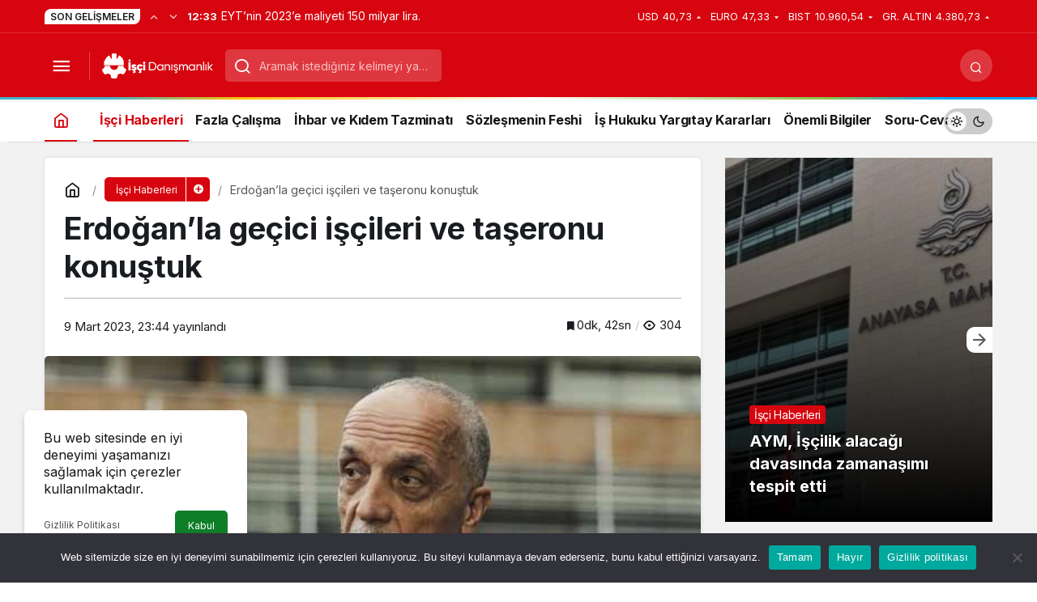

--- FILE ---
content_type: text/html; charset=UTF-8
request_url: https://iscidanismanlik.com/erdoganla-gecici-iscileri-ve-taseronu-konustuk-2084
body_size: 18863
content:
<!doctype html>
<html lang="tr" prefix="og: http://ogp.me/ns#" class="light-mode">
<head>
	<meta charset="UTF-8">
	<meta http-equiv="X-UA-Compatible" content="IE=edge">
	<meta name="viewport" content="width=device-width, initial-scale=1, minimum-scale=1">
	<link rel="profile" href="https://gmpg.org/xfn/11">
	<script>
!function(){var e={};e.g=function(){if("object"==typeof globalThis)return globalThis;try{return this||new Function("return this")()}catch(e){if("object"==typeof window)return window}}(),function({ampUrl:n,isCustomizePreview:t,isAmpDevMode:r,noampQueryVarName:o,noampQueryVarValue:s,disabledStorageKey:i,mobileUserAgents:a,regexRegex:c}){if("undefined"==typeof sessionStorage)return;const u=new RegExp(c);if(!a.some((e=>{const n=e.match(u);return!(!n||!new RegExp(n[1],n[2]).test(navigator.userAgent))||navigator.userAgent.includes(e)})))return;e.g.addEventListener("DOMContentLoaded",(()=>{const e=document.getElementById("amp-mobile-version-switcher");if(!e)return;e.hidden=!1;const n=e.querySelector("a[href]");n&&n.addEventListener("click",(()=>{sessionStorage.removeItem(i)}))}));const d=r&&["paired-browsing-non-amp","paired-browsing-amp"].includes(window.name);if(sessionStorage.getItem(i)||t||d)return;const g=new URL(location.href),m=new URL(n);m.hash=g.hash,g.searchParams.has(o)&&s===g.searchParams.get(o)?sessionStorage.setItem(i,"1"):m.href!==g.href&&(window.stop(),location.replace(m.href))}({"ampUrl":"https:\/\/iscidanismanlik.com\/erdoganla-gecici-iscileri-ve-taseronu-konustuk-2084?amp=1","noampQueryVarName":"noamp","noampQueryVarValue":"mobile","disabledStorageKey":"amp_mobile_redirect_disabled","mobileUserAgents":["Mobile","Android","Silk\/","Kindle","BlackBerry","Opera Mini","Opera Mobi"],"regexRegex":"^\\\/((?:.|\\n)+)\\\/([i]*)$","isCustomizePreview":false,"isAmpDevMode":false})}();
</script>
<title>Erdoğan&#8217;la geçici işçileri ve taşeronu konuştuk &#8211; İşçi Danışmanlık</title>
<meta name='robots' content='max-image-preview:large' />
<link rel='dns-prefetch' href='//www.googletagmanager.com' />
<link rel='dns-prefetch' href='//s.gravatar.com' />
<link rel='dns-prefetch' href='//fonts.googleapis.com' />
<link rel='dns-prefetch' href='//fonts.gstatic.com' />
<link rel='dns-prefetch' href='//cdnjs.cloudflare.com' />
<link rel='dns-prefetch' href='//www.google-analytics.com' />
<link rel="alternate" type="application/rss+xml" title="İşçi Danışmanlık &raquo; beslemesi" href="https://iscidanismanlik.com/feed" />
<link rel="alternate" type="application/rss+xml" title="İşçi Danışmanlık &raquo; yorum beslemesi" href="https://iscidanismanlik.com/comments/feed" />
<link rel="alternate" type="application/rss+xml" title="İşçi Danışmanlık &raquo; Erdoğan&#8217;la geçici işçileri ve taşeronu konuştuk yorum beslemesi" href="https://iscidanismanlik.com/erdoganla-gecici-iscileri-ve-taseronu-konustuk-2084/feed" />
<!-- Kanews Theme --><meta name="datePublished" content="2023-03-09T23:44:38+03:00" /><meta name="dateModified" content="2023-03-09T23:44:38+03:00" /><meta name="url" content="https://iscidanismanlik.com/erdoganla-gecici-iscileri-ve-taseronu-konustuk-2084" /><meta name="articleSection" content="news" /><meta name="articleAuthor" content="isciadmin" /><meta property="article:published_time" content="2023-03-09T23:44:38+03:00" />
<meta property="og:site_name" content="İşçi Danışmanlık" />
<meta property="og:type" content="article" />
<meta property="og:url" content="https://iscidanismanlik.com/erdoganla-gecici-iscileri-ve-taseronu-konustuk-2084" /><meta property="og:title" content="Erdoğan&#8217;la geçici işçileri ve taşeronu konuştuk - İşçi Danışmanlık" />
<meta property="twitter:title" content="Erdoğan&#8217;la geçici işçileri ve taşeronu konuştuk - İşçi Danışmanlık" /><meta name="twitter:card" content="summary_large_image" />
<meta property="og:image:width" content="585" />
<meta property="og:image:height" content="369" />
<meta property="og:image" content="https://iscidanismanlik.com/wp-content/uploads/2023/03/rtyyy.jpg" />
<meta property="twitter:image" content="https://iscidanismanlik.com/wp-content/uploads/2023/03/rtyyy.jpg" />
<!-- /Kanews Theme -->
<link rel='stylesheet' id='kanews-blocks-css' href='https://iscidanismanlik.com/wp-content/themes/kanews/gutenberg/build/style-blocks.css' media='all' />
<style id='global-styles-inline-css'>
body{--wp--preset--color--black: #000000;--wp--preset--color--cyan-bluish-gray: #abb8c3;--wp--preset--color--white: #ffffff;--wp--preset--color--pale-pink: #f78da7;--wp--preset--color--vivid-red: #cf2e2e;--wp--preset--color--luminous-vivid-orange: #ff6900;--wp--preset--color--luminous-vivid-amber: #fcb900;--wp--preset--color--light-green-cyan: #7bdcb5;--wp--preset--color--vivid-green-cyan: #00d084;--wp--preset--color--pale-cyan-blue: #8ed1fc;--wp--preset--color--vivid-cyan-blue: #0693e3;--wp--preset--color--vivid-purple: #9b51e0;--wp--preset--gradient--vivid-cyan-blue-to-vivid-purple: linear-gradient(135deg,rgba(6,147,227,1) 0%,rgb(155,81,224) 100%);--wp--preset--gradient--light-green-cyan-to-vivid-green-cyan: linear-gradient(135deg,rgb(122,220,180) 0%,rgb(0,208,130) 100%);--wp--preset--gradient--luminous-vivid-amber-to-luminous-vivid-orange: linear-gradient(135deg,rgba(252,185,0,1) 0%,rgba(255,105,0,1) 100%);--wp--preset--gradient--luminous-vivid-orange-to-vivid-red: linear-gradient(135deg,rgba(255,105,0,1) 0%,rgb(207,46,46) 100%);--wp--preset--gradient--very-light-gray-to-cyan-bluish-gray: linear-gradient(135deg,rgb(238,238,238) 0%,rgb(169,184,195) 100%);--wp--preset--gradient--cool-to-warm-spectrum: linear-gradient(135deg,rgb(74,234,220) 0%,rgb(151,120,209) 20%,rgb(207,42,186) 40%,rgb(238,44,130) 60%,rgb(251,105,98) 80%,rgb(254,248,76) 100%);--wp--preset--gradient--blush-light-purple: linear-gradient(135deg,rgb(255,206,236) 0%,rgb(152,150,240) 100%);--wp--preset--gradient--blush-bordeaux: linear-gradient(135deg,rgb(254,205,165) 0%,rgb(254,45,45) 50%,rgb(107,0,62) 100%);--wp--preset--gradient--luminous-dusk: linear-gradient(135deg,rgb(255,203,112) 0%,rgb(199,81,192) 50%,rgb(65,88,208) 100%);--wp--preset--gradient--pale-ocean: linear-gradient(135deg,rgb(255,245,203) 0%,rgb(182,227,212) 50%,rgb(51,167,181) 100%);--wp--preset--gradient--electric-grass: linear-gradient(135deg,rgb(202,248,128) 0%,rgb(113,206,126) 100%);--wp--preset--gradient--midnight: linear-gradient(135deg,rgb(2,3,129) 0%,rgb(40,116,252) 100%);--wp--preset--duotone--dark-grayscale: url('#wp-duotone-dark-grayscale');--wp--preset--duotone--grayscale: url('#wp-duotone-grayscale');--wp--preset--duotone--purple-yellow: url('#wp-duotone-purple-yellow');--wp--preset--duotone--blue-red: url('#wp-duotone-blue-red');--wp--preset--duotone--midnight: url('#wp-duotone-midnight');--wp--preset--duotone--magenta-yellow: url('#wp-duotone-magenta-yellow');--wp--preset--duotone--purple-green: url('#wp-duotone-purple-green');--wp--preset--duotone--blue-orange: url('#wp-duotone-blue-orange');--wp--preset--font-size--small: 13px;--wp--preset--font-size--medium: 20px;--wp--preset--font-size--large: 36px;--wp--preset--font-size--x-large: 42px;--wp--preset--spacing--20: 0.44rem;--wp--preset--spacing--30: 0.67rem;--wp--preset--spacing--40: 1rem;--wp--preset--spacing--50: 1.5rem;--wp--preset--spacing--60: 2.25rem;--wp--preset--spacing--70: 3.38rem;--wp--preset--spacing--80: 5.06rem;}:where(.is-layout-flex){gap: 0.5em;}body .is-layout-flow > .alignleft{float: left;margin-inline-start: 0;margin-inline-end: 2em;}body .is-layout-flow > .alignright{float: right;margin-inline-start: 2em;margin-inline-end: 0;}body .is-layout-flow > .aligncenter{margin-left: auto !important;margin-right: auto !important;}body .is-layout-constrained > .alignleft{float: left;margin-inline-start: 0;margin-inline-end: 2em;}body .is-layout-constrained > .alignright{float: right;margin-inline-start: 2em;margin-inline-end: 0;}body .is-layout-constrained > .aligncenter{margin-left: auto !important;margin-right: auto !important;}body .is-layout-constrained > :where(:not(.alignleft):not(.alignright):not(.alignfull)){max-width: var(--wp--style--global--content-size);margin-left: auto !important;margin-right: auto !important;}body .is-layout-constrained > .alignwide{max-width: var(--wp--style--global--wide-size);}body .is-layout-flex{display: flex;}body .is-layout-flex{flex-wrap: wrap;align-items: center;}body .is-layout-flex > *{margin: 0;}:where(.wp-block-columns.is-layout-flex){gap: 2em;}.has-black-color{color: var(--wp--preset--color--black) !important;}.has-cyan-bluish-gray-color{color: var(--wp--preset--color--cyan-bluish-gray) !important;}.has-white-color{color: var(--wp--preset--color--white) !important;}.has-pale-pink-color{color: var(--wp--preset--color--pale-pink) !important;}.has-vivid-red-color{color: var(--wp--preset--color--vivid-red) !important;}.has-luminous-vivid-orange-color{color: var(--wp--preset--color--luminous-vivid-orange) !important;}.has-luminous-vivid-amber-color{color: var(--wp--preset--color--luminous-vivid-amber) !important;}.has-light-green-cyan-color{color: var(--wp--preset--color--light-green-cyan) !important;}.has-vivid-green-cyan-color{color: var(--wp--preset--color--vivid-green-cyan) !important;}.has-pale-cyan-blue-color{color: var(--wp--preset--color--pale-cyan-blue) !important;}.has-vivid-cyan-blue-color{color: var(--wp--preset--color--vivid-cyan-blue) !important;}.has-vivid-purple-color{color: var(--wp--preset--color--vivid-purple) !important;}.has-black-background-color{background-color: var(--wp--preset--color--black) !important;}.has-cyan-bluish-gray-background-color{background-color: var(--wp--preset--color--cyan-bluish-gray) !important;}.has-white-background-color{background-color: var(--wp--preset--color--white) !important;}.has-pale-pink-background-color{background-color: var(--wp--preset--color--pale-pink) !important;}.has-vivid-red-background-color{background-color: var(--wp--preset--color--vivid-red) !important;}.has-luminous-vivid-orange-background-color{background-color: var(--wp--preset--color--luminous-vivid-orange) !important;}.has-luminous-vivid-amber-background-color{background-color: var(--wp--preset--color--luminous-vivid-amber) !important;}.has-light-green-cyan-background-color{background-color: var(--wp--preset--color--light-green-cyan) !important;}.has-vivid-green-cyan-background-color{background-color: var(--wp--preset--color--vivid-green-cyan) !important;}.has-pale-cyan-blue-background-color{background-color: var(--wp--preset--color--pale-cyan-blue) !important;}.has-vivid-cyan-blue-background-color{background-color: var(--wp--preset--color--vivid-cyan-blue) !important;}.has-vivid-purple-background-color{background-color: var(--wp--preset--color--vivid-purple) !important;}.has-black-border-color{border-color: var(--wp--preset--color--black) !important;}.has-cyan-bluish-gray-border-color{border-color: var(--wp--preset--color--cyan-bluish-gray) !important;}.has-white-border-color{border-color: var(--wp--preset--color--white) !important;}.has-pale-pink-border-color{border-color: var(--wp--preset--color--pale-pink) !important;}.has-vivid-red-border-color{border-color: var(--wp--preset--color--vivid-red) !important;}.has-luminous-vivid-orange-border-color{border-color: var(--wp--preset--color--luminous-vivid-orange) !important;}.has-luminous-vivid-amber-border-color{border-color: var(--wp--preset--color--luminous-vivid-amber) !important;}.has-light-green-cyan-border-color{border-color: var(--wp--preset--color--light-green-cyan) !important;}.has-vivid-green-cyan-border-color{border-color: var(--wp--preset--color--vivid-green-cyan) !important;}.has-pale-cyan-blue-border-color{border-color: var(--wp--preset--color--pale-cyan-blue) !important;}.has-vivid-cyan-blue-border-color{border-color: var(--wp--preset--color--vivid-cyan-blue) !important;}.has-vivid-purple-border-color{border-color: var(--wp--preset--color--vivid-purple) !important;}.has-vivid-cyan-blue-to-vivid-purple-gradient-background{background: var(--wp--preset--gradient--vivid-cyan-blue-to-vivid-purple) !important;}.has-light-green-cyan-to-vivid-green-cyan-gradient-background{background: var(--wp--preset--gradient--light-green-cyan-to-vivid-green-cyan) !important;}.has-luminous-vivid-amber-to-luminous-vivid-orange-gradient-background{background: var(--wp--preset--gradient--luminous-vivid-amber-to-luminous-vivid-orange) !important;}.has-luminous-vivid-orange-to-vivid-red-gradient-background{background: var(--wp--preset--gradient--luminous-vivid-orange-to-vivid-red) !important;}.has-very-light-gray-to-cyan-bluish-gray-gradient-background{background: var(--wp--preset--gradient--very-light-gray-to-cyan-bluish-gray) !important;}.has-cool-to-warm-spectrum-gradient-background{background: var(--wp--preset--gradient--cool-to-warm-spectrum) !important;}.has-blush-light-purple-gradient-background{background: var(--wp--preset--gradient--blush-light-purple) !important;}.has-blush-bordeaux-gradient-background{background: var(--wp--preset--gradient--blush-bordeaux) !important;}.has-luminous-dusk-gradient-background{background: var(--wp--preset--gradient--luminous-dusk) !important;}.has-pale-ocean-gradient-background{background: var(--wp--preset--gradient--pale-ocean) !important;}.has-electric-grass-gradient-background{background: var(--wp--preset--gradient--electric-grass) !important;}.has-midnight-gradient-background{background: var(--wp--preset--gradient--midnight) !important;}.has-small-font-size{font-size: var(--wp--preset--font-size--small) !important;}.has-medium-font-size{font-size: var(--wp--preset--font-size--medium) !important;}.has-large-font-size{font-size: var(--wp--preset--font-size--large) !important;}.has-x-large-font-size{font-size: var(--wp--preset--font-size--x-large) !important;}
.wp-block-navigation a:where(:not(.wp-element-button)){color: inherit;}
:where(.wp-block-columns.is-layout-flex){gap: 2em;}
.wp-block-pullquote{font-size: 1.5em;line-height: 1.6;}
</style>
<link rel='stylesheet' id='cookie-notice-front-css' href='https://iscidanismanlik.com/wp-content/plugins/cookie-notice/css/front.min.css' media='all' />
<link rel='stylesheet' id='zuck-css' href='https://iscidanismanlik.com/wp-content/plugins/kanews-stories/assets/zuck.min.css' media='all' />
<link rel='stylesheet' id='kanews-theme-css' href='https://iscidanismanlik.com/wp-content/themes/kanews/assets/css/theme.min.css' media='all' />
<style id='kanews-theme-inline-css'>
 .kanews-post-thumb:before, .kanews-slider-wrapper:not(.slick-initialized):before, .kanews-slide-thumb:before{background-image:url(https://iscidanismanlik.com/wp-content/uploads/2023/01/logo-1.png)}.dark-mode .site-header-logo img{content:url(https://iscidanismanlik.com/wp-content/uploads/2023/01/logo-1.png);width:137px}@media (min-width:992px){.kanews-post-headline{}}
</style>
<link rel='stylesheet' id='kanews-theme-single-css' href='https://iscidanismanlik.com/wp-content/themes/kanews/assets/css/theme-single.min.css' media='all' />
<style id='kanews-theme-single-inline-css'>
@media (min-width:992px){.kanews-article-title{}}@media (min-width:992px){.kanews-article-title+p{}}@media (min-width:992px){.kanews-article-meta{}}@media (min-width:992px){.kanews-article-content li, .kanews-article-content p, .kanews-article-content{}}
</style>
<link rel='stylesheet' id='kanews-dark-theme-css' href='https://iscidanismanlik.com/wp-content/themes/kanews/assets/css/dark.min.css' media='all' />
<script type="text/javascript">
            window._nslDOMReady = (function () {
                const executedCallbacks = new Set();
            
                return function (callback) {
                    /**
                    * Third parties might dispatch DOMContentLoaded events, so we need to ensure that we only run our callback once!
                    */
                    if (executedCallbacks.has(callback)) return;
            
                    const wrappedCallback = function () {
                        if (executedCallbacks.has(callback)) return;
                        executedCallbacks.add(callback);
                        callback();
                    };
            
                    if (document.readyState === "complete" || document.readyState === "interactive") {
                        wrappedCallback();
                    } else {
                        document.addEventListener("DOMContentLoaded", wrappedCallback);
                    }
                };
            })();
        </script><script id='cookie-notice-front-js-before'>
var cnArgs = {"ajaxUrl":"https:\/\/iscidanismanlik.com\/wp-admin\/admin-ajax.php","nonce":"37471b653f","hideEffect":"fade","position":"bottom","onScroll":false,"onScrollOffset":100,"onClick":false,"cookieName":"cookie_notice_accepted","cookieTime":2592000,"cookieTimeRejected":2592000,"globalCookie":false,"redirection":false,"cache":false,"revokeCookies":false,"revokeCookiesOpt":"automatic"};
</script>
<script src='https://iscidanismanlik.com/wp-content/plugins/cookie-notice/js/front.min.js' id='cookie-notice-front-js'></script>
<script src='https://iscidanismanlik.com/wp-includes/js/jquery/jquery.min.js' id='jquery-core-js'></script>
<script src='https://iscidanismanlik.com/wp-includes/js/jquery/jquery-migrate.min.js' id='jquery-migrate-js'></script>

<!-- Site Kit tarafından eklenen Google etiketi (gtag.js) snippet&#039;i -->
<!-- Google Analytics snippet added by Site Kit -->
<script src='https://www.googletagmanager.com/gtag/js?id=GT-KVJ5JD4' id='google_gtagjs-js' async></script>
<script id='google_gtagjs-js-after'>
window.dataLayer = window.dataLayer || [];function gtag(){dataLayer.push(arguments);}
gtag("set","linker",{"domains":["iscidanismanlik.com"]});
gtag("js", new Date());
gtag("set", "developer_id.dZTNiMT", true);
gtag("config", "GT-KVJ5JD4");
</script>
<link rel="https://api.w.org/" href="https://iscidanismanlik.com/wp-json/" /><link rel="alternate" type="application/json" href="https://iscidanismanlik.com/wp-json/wp/v2/posts/2084" /><meta name="generator" content="WordPress 6.1.9" />
<link rel="canonical" href="https://iscidanismanlik.com/erdoganla-gecici-iscileri-ve-taseronu-konustuk-2084" />
<link rel='shortlink' href='https://iscidanismanlik.com/?p=2084' />
<link rel="alternate" type="application/json+oembed" href="https://iscidanismanlik.com/wp-json/oembed/1.0/embed?url=https%3A%2F%2Fiscidanismanlik.com%2Ferdoganla-gecici-iscileri-ve-taseronu-konustuk-2084" />
<link rel="alternate" type="text/xml+oembed" href="https://iscidanismanlik.com/wp-json/oembed/1.0/embed?url=https%3A%2F%2Fiscidanismanlik.com%2Ferdoganla-gecici-iscileri-ve-taseronu-konustuk-2084&#038;format=xml" />
<meta name="generator" content="Site Kit by Google 1.170.0" /><link rel="alternate" type="text/html" media="only screen and (max-width: 640px)" href="https://iscidanismanlik.com/erdoganla-gecici-iscileri-ve-taseronu-konustuk-2084?amp=1"><script id="kanews-theme-schema" type="application/ld+json">{"@context": "https://schema.org","@graph": [
 {
 "@type": "Organization",
 "@id": "https://iscidanismanlik.com/#organization",
 "url": "https://iscidanismanlik.com/",
 "name": "İşçi Danışmanlık",
 "logo": {
 "@type": "ImageObject",
 "url": "https://iscidanismanlik.com/wp-content/uploads/2023/01/logo-1.png",
 "width": "137",
 "height": "35"
 }
 },
 {
 "@type": "ImageObject",
 "@id": "https://iscidanismanlik.com/erdoganla-gecici-iscileri-ve-taseronu-konustuk-2084#primaryImage",
 "url": "https://iscidanismanlik.com/wp-content/uploads/2023/03/rtyyy.jpg",
 "width": 585,
 "height": 369,
 "inLanguage": "tr"
 },
 {
 "@type": "WebSite",
 "@id": "https://iscidanismanlik.com/#website",
 "url": "https://iscidanismanlik.com",
 "name": "İşçi Danışmanlık",
 "description": "İşçi Danışmanlık, İşçi ve İşverenin Haber Kaynağı",
 "publisher": {
 "@id": "https://iscidanismanlik.com/#organization"
 },
 "inLanguage": "tr",
 "potentialAction": {
 "@type": "SearchAction",
 "target": "https://iscidanismanlik.com/?s={search_term_string}",
 "query-input": "required name=search_term_string"
 }
 },
 {
 "@type": "WebPage",
 "@id": "https://iscidanismanlik.com/erdoganla-gecici-iscileri-ve-taseronu-konustuk-2084/#webpage",
 "url": "https://iscidanismanlik.com/erdoganla-gecici-iscileri-ve-taseronu-konustuk-2084/",
 "inLanguage": "tr",
 "name": "Erdoğan&#8217;la geçici işçileri ve taşeronu konuştuk - İşçi Danışmanlık",
 "isPartOf": {
 "@id": "https://iscidanismanlik.com/#website"
 },
 "primaryImageOfPage": {
 "@id": "https://iscidanismanlik.com/erdoganla-gecici-iscileri-ve-taseronu-konustuk-2084/#primaryImage"
 }
 },
 {
 "@id": "#post-2084",
 "@type": "NewsArticle",
 "headline": "Erdoğan&#8217;la geçici işçileri ve taşeronu konuştuk - İşçi Danışmanlık",
 "url": "https://iscidanismanlik.com/erdoganla-gecici-iscileri-ve-taseronu-konustuk-2084",
 "isPartOf": {
 "@id": "https://iscidanismanlik.com/erdoganla-gecici-iscileri-ve-taseronu-konustuk-2084/#webpage"
 },
 "inLanguage": "tr",
 "author": {
 "@type": "Person",
 "name": "isciadmin",
 "url": "https://iscidanismanlik.com/yazar"
 },
 "keywords": [
 "ust-manset"
 ],
 "articleSection": "İşçi Haberleri",
 "datePublished": "2023-03-09T23:44:38+03:00",
 "dateModified": "2023-03-09T23:44:38+03:00",
 "publisher": {
 "@id": "https://iscidanismanlik.com/#organization"
 },
 "image": {
 "@id": "https://iscidanismanlik.com/erdoganla-gecici-iscileri-ve-taseronu-konustuk-2084/#primaryImage"
 },
 "mainEntityOfPage": {
 "@id": "https://iscidanismanlik.com/erdoganla-gecici-iscileri-ve-taseronu-konustuk-2084/#webpage"
 }
 }
]}</script>
<link rel="amphtml" href="https://iscidanismanlik.com/erdoganla-gecici-iscileri-ve-taseronu-konustuk-2084?amp=1"><script id="kanews-schema-breadcrumb" type="application/ld+json">{
 "@context": "http://schema.org",
 "@type": "BreadcrumbList",
 "id": "https://iscidanismanlik.com/erdoganla-gecici-iscileri-ve-taseronu-konustuk-2084#breadcrumb",
 "itemListElement": [
 {
 "@type": "ListItem",
 "position": 1,
 "item": {
 "@id": "https://iscidanismanlik.com",
 "name": "Haberler"
 }
 },
 {
 "@type": "ListItem",
 "position": 2,
 "item": {
 "@id": "https://iscidanismanlik.com/kategori/isci-haberleri",
 "name": "\u0130\u015f\u00e7i Haberleri"
 }
 },
 {
 "@type": "ListItem",
 "position": 3,
 "item": {
 "@id": "https://iscidanismanlik.com/erdoganla-gecici-iscileri-ve-taseronu-konustuk-2084",
 "name": "Erdo\u011fan&#8217;la ge\u00e7ici i\u015f\u00e7ileri ve ta\u015feronu konu\u015ftuk"
 }
 }
 ]
}</script><style>#amp-mobile-version-switcher{left:0;position:absolute;width:100%;z-index:100}#amp-mobile-version-switcher>a{background-color:#444;border:0;color:#eaeaea;display:block;font-family:-apple-system,BlinkMacSystemFont,Segoe UI,Roboto,Oxygen-Sans,Ubuntu,Cantarell,Helvetica Neue,sans-serif;font-size:16px;font-weight:600;padding:15px 0;text-align:center;-webkit-text-decoration:none;text-decoration:none}#amp-mobile-version-switcher>a:active,#amp-mobile-version-switcher>a:focus,#amp-mobile-version-switcher>a:hover{-webkit-text-decoration:underline;text-decoration:underline}</style><link rel="icon" href="https://iscidanismanlik.com/wp-content/uploads/2023/01/cropped-fav-32x32.png" sizes="32x32" />
<link rel="icon" href="https://iscidanismanlik.com/wp-content/uploads/2023/01/cropped-fav-192x192.png" sizes="192x192" />
<link rel="apple-touch-icon" href="https://iscidanismanlik.com/wp-content/uploads/2023/01/cropped-fav-180x180.png" />
<meta name="msapplication-TileImage" content="https://iscidanismanlik.com/wp-content/uploads/2023/01/cropped-fav-270x270.png" />
		<style id="wp-custom-css">
			.kanews-slider-3 .truncate-2 {-webkit-line-clamp:3}		</style>
		<meta name="theme-color" content="#e50914" />
			<meta name="msapplication-navbutton-color" content="#e50914" />
			<meta name="apple-mobile-web-app-status-bar-style" content="#e50914" /></head>

<body data-rsssl=1 class="post-template-default single single-post postid-2084 single-format-standard cookies-not-set kanews-theme-by-kanthemes header-line category-88 single-layout-box">
	<svg xmlns="http://www.w3.org/2000/svg" viewBox="0 0 0 0" width="0" height="0" focusable="false" role="none" style="visibility: hidden; position: absolute; left: -9999px; overflow: hidden;" ><defs><filter id="wp-duotone-dark-grayscale"><feColorMatrix color-interpolation-filters="sRGB" type="matrix" values=" .299 .587 .114 0 0 .299 .587 .114 0 0 .299 .587 .114 0 0 .299 .587 .114 0 0 " /><feComponentTransfer color-interpolation-filters="sRGB" ><feFuncR type="table" tableValues="0 0.49803921568627" /><feFuncG type="table" tableValues="0 0.49803921568627" /><feFuncB type="table" tableValues="0 0.49803921568627" /><feFuncA type="table" tableValues="1 1" /></feComponentTransfer><feComposite in2="SourceGraphic" operator="in" /></filter></defs></svg><svg xmlns="http://www.w3.org/2000/svg" viewBox="0 0 0 0" width="0" height="0" focusable="false" role="none" style="visibility: hidden; position: absolute; left: -9999px; overflow: hidden;" ><defs><filter id="wp-duotone-grayscale"><feColorMatrix color-interpolation-filters="sRGB" type="matrix" values=" .299 .587 .114 0 0 .299 .587 .114 0 0 .299 .587 .114 0 0 .299 .587 .114 0 0 " /><feComponentTransfer color-interpolation-filters="sRGB" ><feFuncR type="table" tableValues="0 1" /><feFuncG type="table" tableValues="0 1" /><feFuncB type="table" tableValues="0 1" /><feFuncA type="table" tableValues="1 1" /></feComponentTransfer><feComposite in2="SourceGraphic" operator="in" /></filter></defs></svg><svg xmlns="http://www.w3.org/2000/svg" viewBox="0 0 0 0" width="0" height="0" focusable="false" role="none" style="visibility: hidden; position: absolute; left: -9999px; overflow: hidden;" ><defs><filter id="wp-duotone-purple-yellow"><feColorMatrix color-interpolation-filters="sRGB" type="matrix" values=" .299 .587 .114 0 0 .299 .587 .114 0 0 .299 .587 .114 0 0 .299 .587 .114 0 0 " /><feComponentTransfer color-interpolation-filters="sRGB" ><feFuncR type="table" tableValues="0.54901960784314 0.98823529411765" /><feFuncG type="table" tableValues="0 1" /><feFuncB type="table" tableValues="0.71764705882353 0.25490196078431" /><feFuncA type="table" tableValues="1 1" /></feComponentTransfer><feComposite in2="SourceGraphic" operator="in" /></filter></defs></svg><svg xmlns="http://www.w3.org/2000/svg" viewBox="0 0 0 0" width="0" height="0" focusable="false" role="none" style="visibility: hidden; position: absolute; left: -9999px; overflow: hidden;" ><defs><filter id="wp-duotone-blue-red"><feColorMatrix color-interpolation-filters="sRGB" type="matrix" values=" .299 .587 .114 0 0 .299 .587 .114 0 0 .299 .587 .114 0 0 .299 .587 .114 0 0 " /><feComponentTransfer color-interpolation-filters="sRGB" ><feFuncR type="table" tableValues="0 1" /><feFuncG type="table" tableValues="0 0.27843137254902" /><feFuncB type="table" tableValues="0.5921568627451 0.27843137254902" /><feFuncA type="table" tableValues="1 1" /></feComponentTransfer><feComposite in2="SourceGraphic" operator="in" /></filter></defs></svg><svg xmlns="http://www.w3.org/2000/svg" viewBox="0 0 0 0" width="0" height="0" focusable="false" role="none" style="visibility: hidden; position: absolute; left: -9999px; overflow: hidden;" ><defs><filter id="wp-duotone-midnight"><feColorMatrix color-interpolation-filters="sRGB" type="matrix" values=" .299 .587 .114 0 0 .299 .587 .114 0 0 .299 .587 .114 0 0 .299 .587 .114 0 0 " /><feComponentTransfer color-interpolation-filters="sRGB" ><feFuncR type="table" tableValues="0 0" /><feFuncG type="table" tableValues="0 0.64705882352941" /><feFuncB type="table" tableValues="0 1" /><feFuncA type="table" tableValues="1 1" /></feComponentTransfer><feComposite in2="SourceGraphic" operator="in" /></filter></defs></svg><svg xmlns="http://www.w3.org/2000/svg" viewBox="0 0 0 0" width="0" height="0" focusable="false" role="none" style="visibility: hidden; position: absolute; left: -9999px; overflow: hidden;" ><defs><filter id="wp-duotone-magenta-yellow"><feColorMatrix color-interpolation-filters="sRGB" type="matrix" values=" .299 .587 .114 0 0 .299 .587 .114 0 0 .299 .587 .114 0 0 .299 .587 .114 0 0 " /><feComponentTransfer color-interpolation-filters="sRGB" ><feFuncR type="table" tableValues="0.78039215686275 1" /><feFuncG type="table" tableValues="0 0.94901960784314" /><feFuncB type="table" tableValues="0.35294117647059 0.47058823529412" /><feFuncA type="table" tableValues="1 1" /></feComponentTransfer><feComposite in2="SourceGraphic" operator="in" /></filter></defs></svg><svg xmlns="http://www.w3.org/2000/svg" viewBox="0 0 0 0" width="0" height="0" focusable="false" role="none" style="visibility: hidden; position: absolute; left: -9999px; overflow: hidden;" ><defs><filter id="wp-duotone-purple-green"><feColorMatrix color-interpolation-filters="sRGB" type="matrix" values=" .299 .587 .114 0 0 .299 .587 .114 0 0 .299 .587 .114 0 0 .299 .587 .114 0 0 " /><feComponentTransfer color-interpolation-filters="sRGB" ><feFuncR type="table" tableValues="0.65098039215686 0.40392156862745" /><feFuncG type="table" tableValues="0 1" /><feFuncB type="table" tableValues="0.44705882352941 0.4" /><feFuncA type="table" tableValues="1 1" /></feComponentTransfer><feComposite in2="SourceGraphic" operator="in" /></filter></defs></svg><svg xmlns="http://www.w3.org/2000/svg" viewBox="0 0 0 0" width="0" height="0" focusable="false" role="none" style="visibility: hidden; position: absolute; left: -9999px; overflow: hidden;" ><defs><filter id="wp-duotone-blue-orange"><feColorMatrix color-interpolation-filters="sRGB" type="matrix" values=" .299 .587 .114 0 0 .299 .587 .114 0 0 .299 .587 .114 0 0 .299 .587 .114 0 0 " /><feComponentTransfer color-interpolation-filters="sRGB" ><feFuncR type="table" tableValues="0.098039215686275 1" /><feFuncG type="table" tableValues="0 0.66274509803922" /><feFuncB type="table" tableValues="0.84705882352941 0.41960784313725" /><feFuncA type="table" tableValues="1 1" /></feComponentTransfer><feComposite in2="SourceGraphic" operator="in" /></filter></defs></svg>	<div id="page" class="site-wrapper">
		
			<div class="site-head site-head-1">
    <header id="header" class="site-header">
    <div class="site-header-wrapper header-skin-dark">
                <div class="site-subheader hidden-mobile">
    <div class="container">
      <div class="row site-row align-items-center justify-content-between">
        <div class="col">
          <div class="site-subheader-left d-flex flex-wrap no-gutters align-items-center">
            <div class="kanews-ticker-wrapper col pr-0"><div class="row no-gutters"><div class="col-auto"><div class="kanews-ticker-heading"><span>Son Gelişmeler</span></div></div><div class="kanews-ticker-control col-auto"><button class="kanews-ticker-prev" aria-label="Önceki"><i class="icon-arrow"></i></button><button aria-label="Sonraki" class="kanews-ticker-next"><i class="icon-arrow icon-180deg"></i></button></div><div class="kanews-ticker col"><ul class="kanews-ticker-slider"><li><a href="https://iscidanismanlik.com/eytnin-2023e-maliyeti-150-milyar-lira-1319"><span class="kanews-ticker-date hidden-mobile">12:33 </span> <div class="kanews-ticker-title truncate truncate-1">EYT&#8217;nin 2023&#8217;e maliyeti 150 milyar lira.</div></a></li><li><a href="https://iscidanismanlik.com/is-sozlesmesinin-isveren-tarafindan-feshedilmesi-ve-sonuclari-1310"><span class="kanews-ticker-date hidden-mobile">12:34 </span> <div class="kanews-ticker-title truncate truncate-1">İş Sözleşmesinin İşveren Tarafından Feshedilmesi ve Sonuçları</div></a></li><li><a href="https://iscidanismanlik.com/fazla-calisma-nedir-fazla-calisma-ucreti-nasim-hesaplanir-1299"><span class="kanews-ticker-date hidden-mobile">12:34 </span> <div class="kanews-ticker-title truncate truncate-1">Fazla Çalışma Nedir? Fazla Çalışma Ücreti Nasıl Hesaplanır?</div></a></li><li><a href="https://iscidanismanlik.com/site-gorevlisinin-ihbar-ve-kidem-tazminati-hesabi-1284"><span class="kanews-ticker-date hidden-mobile">12:34 </span> <div class="kanews-ticker-title truncate truncate-1">Site Görevlisinin Kıdem ve İhbar Tazminatı Hesabı</div></a></li><li><a href="https://iscidanismanlik.com/kidem-tazminati-nedir-kidem-tazminatina-nasil-hak-kazanilir-1277"><span class="kanews-ticker-date hidden-mobile">12:34 </span> <div class="kanews-ticker-title truncate truncate-1">Kıdem Tazminatı Nedir? Kıdem Tazmitanına Nasıl Hak Kazanılır?</div></a></li></ul></div></div></div>          </div>
        </div>
        <div class="col-auto">
          <div class="site-subheader-right d-flex flex-wrap align-items-center">
            		<div class="site-currencies"><div class="d-flex"><div class="site-currencies-item site-currencies-up-item"><span class="site-currencies-name">USD</span><span class="site-currencies-value">40,73</span><span class="site-currencies-change"><div><i class="icon-caret"></i></div> <div>%0.05</i></div></span></div><div class="site-currencies-item site-currencies-down-item"><span class="site-currencies-name">EURO</span><span class="site-currencies-value">47,33</span><span class="site-currencies-change"><div><i class="icon-caret"></i></div> <div>%-0.04</i></div></span></div><div class="site-currencies-item site-currencies-down-item"><span class="site-currencies-name">BIST</span><span class="site-currencies-value">10.960,54</span><span class="site-currencies-change"><div><i class="icon-caret"></i></div> <div>%-0.70</i></div></span></div><div class="site-currencies-item site-currencies-up-item"><span class="site-currencies-name">GR. ALTIN</span><span class="site-currencies-value">4.380,73</span><span class="site-currencies-change"><div><i class="icon-caret"></i></div> <div>%0.12</i></div></span></div></div></div>
		          </div>
        </div>
      </div>
    </div>
  </div>
      
      <div class="site-header-top">
        <div class="container">
          <div class="row site-row justify-content-between align-items-center">

            <div class="col-auto">
              <div class="site-header-top-left d-flex align-items-center">
                <button aria-label="Menü" class="site-mobil-menu-btn hidden-desktop" data-toggle="site-menu-block"><i class="icon-menu icon-3x"></i></button>
                <button class="site-drawer-menu-btn hidden-mobile" aria-label="Menüyü Aç" data-toggle="site-menu-block"><i class="icon-menu icon-3x"></i></button>                <div class="site-header-logo"><a href="https://iscidanismanlik.com/" title="İşçi Danışmanlık"><img class="logo-light" src="https://iscidanismanlik.com/wp-content/uploads/2023/01/logo-1.png" srcset="https://iscidanismanlik.com/wp-content/uploads/2023/01/logo-1@2x.png 2x, https://iscidanismanlik.com/wp-content/uploads/2023/01/logo-1.png 1x" alt="" width="137" height="35" /></a></div>              </div>
            </div>

                          <div class="col-auto hidden-mobile">
                <div class="site-header-top-center">
                  <form role="search" method="get" class="site-header-search-form " action="https://iscidanismanlik.com/">
			<i class="icon-search"></i>
			<input data-style="row" class="kanews-ajax-search" type="text" placeholder="Aramak istediğiniz kelimeyi yazın.." value="" name="s" />
			<button type="submit">Ara</button>
			<div id="kanews-loader"></div>
		</form>                </div>
              </div>
            
            <div class="col-auto col-lg">
              <div class="site-header-top-right">
                                                                  <div id="site-header-search" class="kanews-ajax-search-wrapper hidden-mobile"> <button aria-label="Arama Yap" class="header-btn-icon" data-toggle="site-header-search-wrapper"><i class="icon-search"></i></button>
		<div id="site-header-search-wrapper" class="is-hidden"><form role="search" method="get" class="site-header-search-form" action="https://iscidanismanlik.com/">
		<input class="kanews-ajax-search" type="text" placeholder="Aramak istediğiniz kelimeyi yazın.." value="" name="s" />
		<button aria-label="Arama Yap type="submit"><span class="icon-search icon-2x"></span></button><p>Aradığınız kelimeyi yazın ve entera basın, kapatmak için esc butonuna tıklayın.</p>
		<div id="kanews-loader"></div></form><div class="kanews-popup-close-btn search-close-btn"><i class="icon-close"></i></div></div></div>                                                                              </div>
            </div>

          </div>
        </div>
      </div>
    </div>

    <div id="site-menu-block" class="site-menu-block-style-1"><div class="container"><div class="row">			<ul class="d-flex"><li><a href="https://iscidanismanlik.com/wp-admin/nav-menus.php">Menü Oluştur</a></li></ul>
				<div class="col-12 justify-content-between site-menu-block-footer d-flex flex-wrap align-items-center">
		<div class="site-social-links "><ul class="d-flex justify-content-end"><li><a rel="nofollow" title="Facebook" href="https://www.facebook.com/iscidanismanlik/"><i class="icon-facebook"></i></a></li><li><a rel="nofollow" title="Twitter" href="https://www.twitter.com/isci_danisman/"><i class="icon-twitter"></i></a></li><li><a rel="nofollow" title="Instagram" href="https://www.instagram.com/iscidanismanlik"><i class="icon-instagram"></i></a></li></ul></div>                        <div class="site-footer-menu">
                <ul id="menu-footer" class="d-flex flex-wrap justify-content-center gap-1"><li id="menu-item-902" class="menu-item menu-item-type-custom menu-item-object-custom menu-item-902"><a href="https://demo.kanthemes.com.tr/kanews/yazarlar/"><span>Yazarlarımız</span></a></li>
<li id="menu-item-1084" class="menu-item menu-item-type-post_type menu-item-object-page menu-item-1084"><a href="https://iscidanismanlik.com/kunye"><span>Künye</span></a></li>
<li id="menu-item-1085" class="menu-item menu-item-type-post_type menu-item-object-page menu-item-1085"><a href="https://iscidanismanlik.com/hesabim"><span>Hesabım</span></a></li>
<li id="menu-item-1086" class="menu-item menu-item-type-post_type menu-item-object-page menu-item-privacy-policy menu-item-1086"><a href="https://iscidanismanlik.com/gizlilik-politikasi"><span>Gizlilik Politikası</span></a></li>
<li id="menu-item-1087" class="menu-item menu-item-type-post_type menu-item-object-page menu-item-1087"><a href="https://iscidanismanlik.com/iletisim"><span>İletişim</span></a></li>
</ul>              </div>
                      
          </div>
		</div></div></div>  </header>

  <nav id="navbar" class="site-navbar hidden-mobile navbar-skin-light">
    <div class="site-navbar-wrapper site-navbar-wrapper-fixed">
      <div class="container">
        <div class="navbar-row">
                      <div class="col-auto no-gutter">
              <ul class="site-navbar-nav">
                <li class="current-menu-item home-btn"><a aria-label="Ana sayfa" href="https://iscidanismanlik.com/"><i class="icon-home"></i></a></li>
              </ul>
            </div>
                    <ul id="menu-gundem" class="site-navbar-nav"><li id="menu-item-1331" class="menu-item menu-item-type-taxonomy menu-item-object-category current-post-ancestor current-menu-parent current-post-parent menu-item-1331"><a href="https://iscidanismanlik.com/kategori/isci-haberleri"><span>İşçi Haberleri</span></a></li>
<li id="menu-item-1329" class="menu-item menu-item-type-taxonomy menu-item-object-category menu-item-1329"><a href="https://iscidanismanlik.com/kategori/fazla-calisma"><span>Fazla Çalışma</span></a></li>
<li id="menu-item-1330" class="menu-item menu-item-type-taxonomy menu-item-object-category menu-item-1330"><a href="https://iscidanismanlik.com/kategori/ihbar-ve-kidem-tazminati"><span>İhbar ve Kıdem Tazminatı</span></a></li>
<li id="menu-item-1332" class="menu-item menu-item-type-taxonomy menu-item-object-category menu-item-1332"><a href="https://iscidanismanlik.com/kategori/sozlesmenin-feshi"><span>Sözleşmenin Feshi</span></a></li>
<li id="menu-item-1501" class="menu-item menu-item-type-taxonomy menu-item-object-category menu-item-1501"><a href="https://iscidanismanlik.com/kategori/is-hukuku-yargitay"><span>İş Hukuku Yargıtay Kararları</span></a></li>
<li id="menu-item-1576" class="menu-item menu-item-type-post_type menu-item-object-page menu-item-1576"><a href="https://iscidanismanlik.com/onemli-bilgiler"><span>Önemli Bilgiler</span></a></li>
<li id="menu-item-2775" class="menu-item menu-item-type-post_type menu-item-object-page menu-item-2775"><a href="https://iscidanismanlik.com/soru-cevap"><span>Soru-Cevap</span></a></li>
</ul>          <div class="kanews-mode-change" tabindex="0" role="switch" aria-label="Mod Değiştir" aria-checked="false"><div class="kanews-switch-button" aria-hidden="true"><div class="kanews-switch" aria-hidden="true"></div></div></div>        </div>
      </div>
    </div>
  </nav>

  
  </div>			
				<main id="main" class="site-main">
			<div class="container">
				<div class="row">
					<div class="site-main-wrapper">
						<div class="site-main-inner d-flex flex-wrap">
							
							<div class="d-flex flex-wrap">
  <div class="col-12 col-lg-9 kanews-sticky kgs2 mb-1">
    <article id="post-2084" class="kanews-article kanews-section-box kanews-article-1 post-2084 post type-post status-publish format-standard has-post-thumbnail hentry category-isci-haberleri tag-ust-manset">
    
      	<div class="kanews-article-header">

								<div class='kanews-breadcrumb'><ol class='d-flex align-items-center'><li><a href="https://iscidanismanlik.com/"><span>Haberler</span></a></li><li>
											<a class="kanews-label kanews-label-sm kanews-label-bg" href="https://iscidanismanlik.com/kategori/isci-haberleri"><span>İşçi Haberleri</span></a><span class="kanews-category-subscribe-button" data-toggle="kanews-modal-login" role="tooltip" data-microtip-position="bottom" aria-label="Takip Etmek için giriş yap"><i class="icon-add"></i></span>
									</li><li><span>Erdoğan&#8217;la geçici işçileri ve taşeronu konuştuk</span></li></ol></div>
		
					<h1 class="kanews-article-title">Erdoğan&#8217;la geçici işçileri ve taşeronu konuştuk</h1>		
		
							
			<div class="kanews-article-meta">
				<div class="row justify-content-between align-items-center">
					<div class="kanews-article-meta-left col-12 col-lg">
						<div class="kanews-article-meta-left-inner d-flex">
		
																																											
														<div class="kanews-article-meta-left-text">
																																	
																	<span class="posted-on"><time class="entry-date published updated" datetime="2023-03-09T23:44:38+03:00">9 Mart 2023, 23:44</time> yayınlandı</span>								
																																</div>
						</div>
					</div>
					<div class="kanews-article-meta-right col-12 col-lg-auto">
						
													<span class="kanews-reading-time"><div role="tooltip" data-microtip-position="bottom" aria-label="0dk, 42sn okunabilir"><i class="icon-bookmark"></i>0dk, 42sn</div></span>																			<span class="kanews-post-views"><div role="tooltip" data-microtip-position="bottom" aria-label="304 kez okundu"><i class="icon-view"></i>304</div></span>											</div>
				</div>
			</div>
					
		
	</div>
      				      <div class="kanews-article-thumbnail">
			
				<img class="wp-post-image" src="https://iscidanismanlik.com/wp-content/uploads/2023/03/rtyyy.jpg" width="585" height="369" alt="türk iş"/>
							</div>
			          

	<div class="kanews-article-action">
		<div class="row justift-content-between align-items-center">
						<div class="kanews-article-action-left flex-wrap col-12 col-lg d-flex align-items-center">
									<a class="kanews-service-link googlenews" target="_blank" rel="nofollow noopener" title="Google News ile Abone Ol" href="http://google.com/"></a>
																										<a target="_blank" rel="nofollow noopener" class="kanews-service-link" title="Flipboard ile Abone Ol" href="#"><img loading="true" src="https://demo.kanthemes.com.tr/kanews/wp-content/uploads/2022/03/indir-2.webp" alt="service" /></a>
																						</div>
						
			<div class="kanews-article-action-right col-12 col-lg-auto">
				<div class="d-flex align-items-center flex-wrap">
											<div class="kanews-like-wrapper"><button class="kanews-like-button kanews-label kanews-like-button-2084" data-nonce="4d868f7005" data-post-id="2084" data-iscomment="0" title="Beğen"><i class="icon-like-o"></i><span id="kanews-like-loader"></span></button></div>												<button class="kanews-add-bookmark" data-toggle="kanews-modal-login" title="Favorilerime Ekle"><i class="icon-bookmark-o"></i></button>											
											<div class="kanews-article-assets">
							<ul class="d-flex">
															<li><a title="Yorum Yap" href="#respond"><i class="icon-comment"></i></a></li>
																<li><a title="Yazıyı Büyült" class="increase-text" onclick="doSomething()"><svg width="16" height="16" xmlns="http://www.w3.org/2000/svg" viewBox="0 0 24 24" fill="currentColor"><path d="M6.19983 14H8.3539L9.55389 11H14.4458L15.6458 14H17.7998L12.9998 2H10.9998L6.19983 14ZM11.9998 4.88517 13.6458 9H10.3539L11.9998 4.88517ZM3 16V22L5 22 4.99992 20H18.9999L19 22 21 22 20.9999 16H18.9999V18H4.99992L5 16 3 16Z"></path></svg> +</a></li>
								<li><a title="Yazıyı Küçült" class="decrease-text" onclick="doSomething()"><svg width="16" height="16" xmlns="http://www.w3.org/2000/svg" viewBox="0 0 24 24" fill="currentColor"><path d="M6.19983 14H8.3539L9.55389 11H14.4458L15.6458 14H17.7998L12.9998 2H10.9998L6.19983 14ZM11.9998 4.88517 13.6458 9H10.3539L11.9998 4.88517ZM3 16V22L5 22 4.99992 20H18.9999L19 22 21 22 20.9999 16H18.9999V18H4.99992L5 16 3 16Z"></path></svg> -</a></li>
							</ul>
						</div>

					
										
													<div style="cursor:pointer" class="kanews-label" data-toggle="kanews-popup-share-2084"><i class="icon-share"></i> Paylaş</div>
		<div id="kanews-popup-share-2084" class="kanews-popup">
			<div class="kanews-popup-close" data-toggle="kanews-popup-share-2084"></div>
			<div class="kanews-popup-content">
			<div class="kanews-popup-close-btn" data-toggle="kanews-popup-share-2084"><i class="icon-close"></i></div>
				<h4 class="kanews-popup-title">Bu Yazıyı Paylaş</h4>
				<ul class="d-flex kanews-popup-share">
																									<li><a class="bg-facebook" rel="external noopener" target="_blank" href="//www.facebook.com/sharer/sharer.php?u=https://iscidanismanlik.com/erdoganla-gecici-iscileri-ve-taseronu-konustuk-2084"><i class="icon-facebook"></i></a></li>
														
													
														
														
														
																															
															<li><a target="_blank" rel="external noopener" class="bg-twitter" href="//www.twitter.com/intent/tweet?text=Erdoğan&#8217;la geçici işçileri ve taşeronu konuştuk https://iscidanismanlik.com/erdoganla-gecici-iscileri-ve-taseronu-konustuk-2084"><i class="icon-twitter"></i></a></li>
													
														
														
														
																															
													
															<li class="hidden-desktop"><a class="bg-whatsapp" href="whatsapp://send?text=https://iscidanismanlik.com/erdoganla-gecici-iscileri-ve-taseronu-konustuk-2084"><i class="icon-whatsapp"></i></a></li>
								<li class="hidden-mobile"><a class="bg-whatsapp" href="https://api.whatsapp.com/send?text=Erdoğan&#8217;la geçici işçileri ve taşeronu konuştuk https://iscidanismanlik.com/erdoganla-gecici-iscileri-ve-taseronu-konustuk-2084"><i class="icon-whatsapp"></i></a></li>
														
														
														
																															
													
														
														
														
															<li><a class="bg-dark kanews-native-share" title="Paylaş" onclick="doSomething()"><i class="icon-add"></i></a></li>
																</ul>
				<h6 class="kanews-popup-subtitle">veya linki kopyala</h6>
				<div class="kanews-copy-link">
					<input type="text" readonly="" id="input-url-2084" value="https://iscidanismanlik.com/erdoganla-gecici-iscileri-ve-taseronu-konustuk-2084">
					<button class="kanews-label kanews-label-bg" role="tooltip" data-microtip-position="top" aria-label="Linki Kopyala" type="button" onclick="copy('input-url-2084')">Kopyala</button>
				</div>
			</div>
		</div>
											
				</div>
			</div>
		</div>
	</div>
	
              <div class="kanews-prev-post-link" hidden><a href="https://iscidanismanlik.com/noterlik-ucretleri-yuzde-100-zamlandi-2072" rel="prev"></a></div>
            <div class="kanews-article-content entry-content">
        <div class="entry-content-wrapper" property="articleBody"><div class="entry-content-inner"><p>Cumhurbaşkanı Recep Tayyip Erdoğan, TÜRK-İŞ Genel Başkanı Ergün Atalay&#8217;ı kabul etti.</p>
<p>AK Parti Genel Merkezi&#8217;ndeki kabul, basına kapalı gerçekleşti.</p><div id="related-articles" class="column_x_gutter"><div class="kanews-section-heading kanews-section-flat-heading"><div class="kanews-section-headline"><span>Göz Atın</span></div></div><div class="row equal-height"><div class="col-6 col-md-4"><div class="kanews-post-item kanews-post-grid-item"><a aria-label="AYM, İşçilik alacağı davasında zamanaşımı tespit etti" href="https://iscidanismanlik.com/aym-iscilik-alacagi-davasinda-zamanasimi-tespit-etti-2858" class="kanews-post-href"></a><div class="kanews-post-thumb"><img alt="thumbnail" height="90" width="150" src="https://iscidanismanlik.com/wp-content/uploads/2023/04/aym-282x188.jpg" /></div><div class="kanews-post-content"><div class="kanews-post-headline truncate truncate-3"><a href="https://iscidanismanlik.com/aym-iscilik-alacagi-davasinda-zamanasimi-tespit-etti-2858">AYM, İşçilik alacağı davasında zamanaşımı tespit etti</a></div></div></div></div><div class="col-6 col-md-4"><div class="kanews-post-item kanews-post-grid-item"><a aria-label="270 saat fazla çalışma ücreti temel ücrete dahil olursa 2026 yılında işçinin minimum ücreti ne kadar olur?" href="https://iscidanismanlik.com/270-saat-fazla-calisma-ucreti-temel-ucrete-dahil-olursa-2026-yilinda-iscinin-minimum-ucreti-ne-kadar-olur-2839" class="kanews-post-href"></a><div class="kanews-post-thumb"><img alt="thumbnail" height="90" width="150" src="https://iscidanismanlik.com/wp-content/uploads/2026/01/ucret-hesabi-282x188.jpg" /></div><div class="kanews-post-content"><div class="kanews-post-headline truncate truncate-3"><a href="https://iscidanismanlik.com/270-saat-fazla-calisma-ucreti-temel-ucrete-dahil-olursa-2026-yilinda-iscinin-minimum-ucreti-ne-kadar-olur-2839">270 saat fazla çalışma ücreti temel ücrete dahil olursa 2026 yılında işçinin minimum ücreti ne kadar olur?</a></div></div></div></div><div class="col-6 col-md-4"><div class="kanews-post-item kanews-post-grid-item"><a aria-label="2026 yılı asgari ücreti belirlendi, ücretin brüt/net hesabı nasıl yapılır?" href="https://iscidanismanlik.com/2026-yili-asgari-ucreti-belirlendi-ucretin-brut-net-hesabi-nasil-yapilir-2844" class="kanews-post-href"></a><div class="kanews-post-thumb"><img alt="thumbnail" height="90" width="150" src="https://iscidanismanlik.com/wp-content/uploads/2023/03/resmi-282x188.jpg" /></div><div class="kanews-post-content"><div class="kanews-post-headline truncate truncate-3"><a href="https://iscidanismanlik.com/2026-yili-asgari-ucreti-belirlendi-ucretin-brut-net-hesabi-nasil-yapilir-2844">2026 yılı asgari ücreti belirlendi, ücretin brüt/net hesabı nasıl yapılır?</a></div></div></div></div></div></div>
<p>Ergün Atalay, &#8220;Görüşmelerin ana başlığı 700 bin kamu işçisini ilgilendiren 2023 yılı toplu iş sözleşmesi idi.<strong>Bir an evvel, seçimden evvel, 700 bin işçinin kamu sözleşmesinin bitmesini istiyoruz. Toplumun talebi bu, benim, TÜRK-İŞ yönetiminin talebi bu.</strong>  Cumhurbaşkanının yaklaşımı iyi olduğu için Çalışma Bakanına talimat verdi, oraya gidiyoruz.&#8221; dedi.</p>
<h2>&#8211; &#8220;Geçiçi işçi ve taşeronun kadro beklentisini konuştuk&#8221;</h2>
<p>Atalay, bir soru üzerine, &#8220;<strong>Gündem, geçici işçi, bu hafta çıkar diye tahmin ediyoruz. Kamu sözleşmeleri var. Bir de taşeronun kadro beklentisi var, onları konuştuk.&#8221;</strong> cevabını verdi.</p>
<div class="post-views content-post post-2084 entry-meta load-static">
				<span class="post-views-icon dashicons dashicons-chart-bar"></span> <span class="post-views-label">Post Views:</span> <span class="post-views-count">1.536</span>
			</div></div></div>
            <div class="reaction-wrapper reaction-wrapper-style-1">
      
        <div class="reaction-wrapper-inner">
                      <div class="reaction-wrapper-icons" data-post-id="2084" >
              
                      <div data-reaction="mutlu" aria-label="Mutlu" data-reacted="no" class="reaction-item">
                        <div class="reaction-count">0</div>
                        <div class="reaction-bar" style="height: 0px"></div>
                        <div class="reaction-img">
                          <img class="kanews-lazy" alt="mutlu" data-src="https://demo.kanthemes.com.tr/kanews/wp-content/themes/kanews/assets/img/emoji/happy.svg" src="[data-uri]" width="40" height="40" >
                        </div>
                        <div class="reaction-text">Mutlu</div>
                      </div>
                    
                      <div data-reaction="_zg_n" aria-label="Üzgün" data-reacted="no" class="reaction-item">
                        <div class="reaction-count">0</div>
                        <div class="reaction-bar" style="height: 0px"></div>
                        <div class="reaction-img">
                          <img class="kanews-lazy" alt="_zg_n" data-src="https://demo.kanthemes.com.tr/kanews/wp-content/themes/kanews/assets/img/emoji/sad.svg" src="[data-uri]" width="40" height="40" >
                        </div>
                        <div class="reaction-text">Üzgün</div>
                      </div>
                    
                      <div data-reaction="sinirli" aria-label="Sinirli" data-reacted="no" class="reaction-item">
                        <div class="reaction-count">0</div>
                        <div class="reaction-bar" style="height: 0px"></div>
                        <div class="reaction-img">
                          <img class="kanews-lazy" alt="sinirli" data-src="https://demo.kanthemes.com.tr/kanews/wp-content/themes/kanews/assets/img/emoji/angry.svg" src="[data-uri]" width="40" height="40" >
                        </div>
                        <div class="reaction-text">Sinirli</div>
                      </div>
                    
                      <div data-reaction="_a_rm_" aria-label="Şaşırmış" data-reacted="no" class="reaction-item">
                        <div class="reaction-count">0</div>
                        <div class="reaction-bar" style="height: 0px"></div>
                        <div class="reaction-img">
                          <img class="kanews-lazy" alt="_a_rm_" data-src="https://demo.kanthemes.com.tr/kanews/wp-content/themes/kanews/assets/img/emoji/shocked.svg" src="[data-uri]" width="40" height="40" >
                        </div>
                        <div class="reaction-text">Şaşırmış</div>
                      </div>
                    
                      <div data-reaction="vir_sl_" aria-label="Virüslü" data-reacted="no" class="reaction-item">
                        <div class="reaction-count">0</div>
                        <div class="reaction-bar" style="height: 0px"></div>
                        <div class="reaction-img">
                          <img class="kanews-lazy" alt="vir_sl_" data-src="https://demo.kanthemes.com.tr/kanews/wp-content/themes/kanews/assets/img/emoji/sick.svg" src="[data-uri]" width="40" height="40" >
                        </div>
                        <div class="reaction-text">Virüslü</div>
                      </div>
                                </div>
        </div>
      </div>

    			<div class="kanews-reading-bar">
			<div class="js-bar"></div>
			<div class="container-fluid">
				<div class="d-flex flex-wrap align-items-center justify-content-between">
					<div class="kanews-reading-bar-title truncate truncate-1 d-flex align-items-center gap-1"><svg xmlns="http://www.w3.org/2000/svg" width="32" height="32" viewBox="0 0 24 24"><g><path fill="none" d="M0 0h24v24H0z"/><path d="M20 22H4a1 1 0 0 1-1-1V3a1 1 0 0 1 1-1h16a1 1 0 0 1 1 1v18a1 1 0 0 1-1 1zm-1-2V4H5v16h14zM7 6h4v4H7V6zm0 6h10v2H7v-2zm0 4h10v2H7v-2zm6-9h4v2h-4V7z"/></g></svg>Erdoğan&#8217;la geçici işçileri ve taşeronu konuştuk</div>
					<div class="kanews-gha d-flex">
						<a title="Yorum Yap" href="#respond"><i class="icon-comment"></i> Yorum Yap</a>
						<button class="kanews-native-share" title="Paylaş"><i class="icon-share"></i> Paylaş </button>
					</div>
				</div>
			</div>
		</div>
	<div class="kanews-entry-tags"><span>Haberle ilgili daha fazlası:</span><a class="kanews-entry-tag" href="https://iscidanismanlik.com/etiket/ust-manset" rel="tag"># ust-manset</a></div>
<div id="newsletter" class="kanews-section-box">
  <div class="kanews-newsletter">
  <div class="row align-items-center">
    
          <div class="col"><h4>Tamamen Ücretsiz Olarak Bültenimize Abone Olabilirsin</h4><p>Yeni haberlerden haberdar olmak için fırsatı kaçırma ve ücretsiz e-posta aboneliğini hemen başlat.</p></div>
        
    
      <form action="#" method="post" name="mc-embedded-subscribe-form" class="col" target="_blank" novalidate>
        <div class="kanews-form2">
          <input type="email" value="" id="mce-EMAIL" name="EMAIL" placeholder="E-Posta Adresiniz" required>
          <button type="submit" name="subscribe" class="kanews-btn kanews-btn-block mb-0 mt-0">Abone Ol</button>
        </div>
        
      </form>
 
        
  </div>
  </div>
</div>      </div>
      
    </article>

        <div class="kanews-section-box" id="related-articles">
      <div class="kanews-section-heading kanews-section-flat-heading"><h4 class="kanews-section-headline"><span>Benzer Haberler</span></h4></div>      <div class="row equal-height">
        <div class="col-6 col-lg-4 toinfinite">
  <div class="kanews-post-item kanews-post-grid-item">
    <a href="https://iscidanismanlik.com/eytnin-2023e-maliyeti-150-milyar-lira-1319" class="kanews-post-href" aria-label="EYT&#8217;nin 2023&#8217;e maliyeti 150 milyar lira."></a>
    <button class="kanews-add-bookmark" data-toggle="kanews-modal-login" title="Favorilerime Ekle"><i class="icon-bookmark-o"></i></button>    
		<div class="kanews-post-thumb">
															<img width="282" height="188" src="[data-uri]" class="attachment-kanews-post-1 size-kanews-post-1 kanews-lazy wp-post-image" alt="Vedat Bilgin" decoding="async" data-sizes="auto" data-src="https://iscidanismanlik.com/wp-content/uploads/2023/01/butce_gorusmeleri-genelkurul-1-282x188.jpeg" />					</div>

	    <div class="kanews-post-content">
      
      <h3 class="kanews-post-headline truncate truncate-2"><a href="https://iscidanismanlik.com/eytnin-2023e-maliyeti-150-milyar-lira-1319" rel="bookmark">EYT&#8217;nin 2023&#8217;e maliyeti 150 milyar lira.</a></h3>      <div class="kanews-post-meta">
        <a class="kanews-category style1 kanews-category-88" href="https://iscidanismanlik.com/kategori/isci-haberleri">İşçi Haberleri</a>        <span class="kanews-post-date">3 sene önce</span>      </div>
    </div>
  </div>
</div><div class="col-6 col-lg-4 toinfinite">
  <div class="kanews-post-item kanews-post-grid-item">
    <a href="https://iscidanismanlik.com/bakan-bilgin-eytde-beklentimiz-1-mart-1437" class="kanews-post-href" aria-label="Bakan Bilgin: EYT’de beklentimiz 1 Mart"></a>
    <button class="kanews-add-bookmark" data-toggle="kanews-modal-login" title="Favorilerime Ekle"><i class="icon-bookmark-o"></i></button>    
		<div class="kanews-post-thumb">
															<img width="282" height="188" src="[data-uri]" class="attachment-kanews-post-1 size-kanews-post-1 kanews-lazy wp-post-image" alt="blkh" decoding="async" data-sizes="auto" data-src="https://iscidanismanlik.com/wp-content/uploads/2023/01/blkh-282x188.jpg" />					</div>

	    <div class="kanews-post-content">
      
      <h3 class="kanews-post-headline truncate truncate-2"><a href="https://iscidanismanlik.com/bakan-bilgin-eytde-beklentimiz-1-mart-1437" rel="bookmark">Bakan Bilgin: EYT’de beklentimiz 1 Mart</a></h3>      <div class="kanews-post-meta">
        <a class="kanews-category style1 kanews-category-88" href="https://iscidanismanlik.com/kategori/isci-haberleri">İşçi Haberleri</a>        <span class="kanews-post-date">3 sene önce</span>      </div>
    </div>
  </div>
</div><div class="col-6 col-lg-4 toinfinite">
  <div class="kanews-post-item kanews-post-grid-item">
    <a href="https://iscidanismanlik.com/kamu-iscilerine-tayin-ve-becayis-hakki-geliyor-1441" class="kanews-post-href" aria-label="Kamu işçilerine tayin ve becayiş hakkı geliyor"></a>
    <button class="kanews-add-bookmark" data-toggle="kanews-modal-login" title="Favorilerime Ekle"><i class="icon-bookmark-o"></i></button>    
		<div class="kanews-post-thumb">
															<img width="282" height="188" src="[data-uri]" class="attachment-kanews-post-1 size-kanews-post-1 kanews-lazy wp-post-image" alt="bakan111" decoding="async" data-sizes="auto" data-src="https://iscidanismanlik.com/wp-content/uploads/2023/01/bakan111-282x188.jpg" />					</div>

	    <div class="kanews-post-content">
      
      <h3 class="kanews-post-headline truncate truncate-2"><a href="https://iscidanismanlik.com/kamu-iscilerine-tayin-ve-becayis-hakki-geliyor-1441" rel="bookmark">Kamu işçilerine tayin ve becayiş hakkı geliyor</a></h3>      <div class="kanews-post-meta">
        <a class="kanews-category style1 kanews-category-88" href="https://iscidanismanlik.com/kategori/isci-haberleri">İşçi Haberleri</a>        <span class="kanews-post-date">3 sene önce</span>      </div>
    </div>
  </div>
</div><div class="col-6 col-lg-4 toinfinite">
  <div class="kanews-post-item kanews-post-grid-item">
    <a href="https://iscidanismanlik.com/eyt-duzenlemesi-imzaya-acildi-1452" class="kanews-post-href" aria-label="EYT düzenlemesi imzaya açıldı"></a>
    <button class="kanews-add-bookmark" data-toggle="kanews-modal-login" title="Favorilerime Ekle"><i class="icon-bookmark-o"></i></button>    
		<div class="kanews-post-thumb">
															<img width="282" height="188" src="[data-uri]" class="attachment-kanews-post-1 size-kanews-post-1 kanews-lazy wp-post-image" alt="yejtno5jd0k" decoding="async" data-sizes="auto" data-src="https://iscidanismanlik.com/wp-content/uploads/2023/01/yejtno5jd0k-282x188.jpg" />					</div>

	    <div class="kanews-post-content">
      
      <h3 class="kanews-post-headline truncate truncate-2"><a href="https://iscidanismanlik.com/eyt-duzenlemesi-imzaya-acildi-1452" rel="bookmark">EYT düzenlemesi imzaya açıldı</a></h3>      <div class="kanews-post-meta">
        <a class="kanews-category style1 kanews-category-88" href="https://iscidanismanlik.com/kategori/isci-haberleri">İşçi Haberleri</a>        <span class="kanews-post-date">3 sene önce</span>      </div>
    </div>
  </div>
</div><div class="col-6 col-lg-4 toinfinite">
  <div class="kanews-post-item kanews-post-grid-item">
    <a href="https://iscidanismanlik.com/yargitaydan-haksiz-cekilen-emekli-ayligi-davasiyla-ilgili-onemli-karar-1469" class="kanews-post-href" aria-label="Yargıtay&#8217;dan yersiz alınan emekli aylıklarıyla ilgili önemli karar"></a>
    <button class="kanews-add-bookmark" data-toggle="kanews-modal-login" title="Favorilerime Ekle"><i class="icon-bookmark-o"></i></button>    
		<div class="kanews-post-thumb">
															<img width="282" height="188" src="[data-uri]" class="attachment-kanews-post-1 size-kanews-post-1 kanews-lazy wp-post-image" alt="yrgt" decoding="async" data-sizes="auto" data-src="https://iscidanismanlik.com/wp-content/uploads/2023/01/yrgt-282x188.jpg" />					</div>

	    <div class="kanews-post-content">
      
      <h3 class="kanews-post-headline truncate truncate-2"><a href="https://iscidanismanlik.com/yargitaydan-haksiz-cekilen-emekli-ayligi-davasiyla-ilgili-onemli-karar-1469" rel="bookmark">Yargıtay&#8217;dan yersiz alınan emekli aylıklarıyla ilgili önemli karar</a></h3>      <div class="kanews-post-meta">
        <a class="kanews-category style1 kanews-category-88" href="https://iscidanismanlik.com/kategori/isci-haberleri">İşçi Haberleri</a>        <span class="kanews-post-date">3 sene önce</span>      </div>
    </div>
  </div>
</div><div class="col-6 col-lg-4 toinfinite">
  <div class="kanews-post-item kanews-post-grid-item">
    <a href="https://iscidanismanlik.com/yargitay-dairelerinin-2023-yili-gorev-dagilimi-belli-oldu-1491" class="kanews-post-href" aria-label="Yargıtay dairelerinin 2023 yılı görev dağılımı belli oldu"></a>
    <button class="kanews-add-bookmark" data-toggle="kanews-modal-login" title="Favorilerime Ekle"><i class="icon-bookmark-o"></i></button>    
		<div class="kanews-post-thumb">
															<img width="282" height="188" src="[data-uri]" class="attachment-kanews-post-1 size-kanews-post-1 kanews-lazy wp-post-image" alt="yeni_iş" decoding="async" data-sizes="auto" data-src="https://iscidanismanlik.com/wp-content/uploads/2023/01/yeni_is-282x188.jpg" />					</div>

	    <div class="kanews-post-content">
      
      <h3 class="kanews-post-headline truncate truncate-2"><a href="https://iscidanismanlik.com/yargitay-dairelerinin-2023-yili-gorev-dagilimi-belli-oldu-1491" rel="bookmark">Yargıtay dairelerinin 2023 yılı görev dağılımı belli oldu</a></h3>      <div class="kanews-post-meta">
        <a class="kanews-category style1 kanews-category-88" href="https://iscidanismanlik.com/kategori/isci-haberleri">İşçi Haberleri</a>        <span class="kanews-post-date">3 sene önce</span>      </div>
    </div>
  </div>
</div>      </div>
    </div>
          <div id="comments" class="comments-area kanews-section-box">

	<div id="respond" class="comment-respond">
		<div class="kanews-section-heading kanews-section-flat-heading"><h3 class="kanews-section-headline"><span><label>Bir Cevap Yaz</label> <small><a rel="nofollow" id="cancel-comment-reply-link" href="/erdoganla-gecici-iscileri-ve-taseronu-konustuk-2084#respond" style="display:none;">İptal</a></small></span></h3></div><form action="https://iscidanismanlik.com/wp-comments-post.php" method="post" id="commentform" class="comment-form"><p class="comment-notes"><span id="email-notes">E-posta hesabınız yayımlanmayacak.</span> <span class="required-field-message">Gerekli alanlar <span class="required">*</span> ile işaretlenmişlerdir</span></p><div class="kanews-form bgw"><textarea class="comment-input" id="comment" name="comment" cols="45" rows="4" aria-required="true" required></textarea><label for="comment">Yorumunuz<span class="required color-danger"> *</span></label></div><div class="kanews-form bgw"><input id="author" class="comment-input" name="author" type="text" value="" size="30" aria-required='true' /><label for="author">Adınız<span class="required color-danger"> *</span></label></div>
<div class="kanews-form bgw"><input id="email" class="comment-input" name="email" type="text" value="" size="30" aria-required='true' /><label for="email">E-Posta<span class="required color-danger"> *</span></label></div>
<div class="d-flex mt-2"><div class="kanews-form"><input id="wp-comment-cookies-consent" name="wp-comment-cookies-consent" value="yes" type="checkbox" required></div> <label style="margin-top: 3px" for="wp-comment-cookies-consent">Bir dahaki sefere yorum yaptığımda kullanılmak üzere adımı, e-posta adresimi ve web site adresimi bu tarayıcıya kaydet.</label></div>
<p class="form-submit"><div class="kanews-btn-group"><button name="submit" type="submit" id="submit" class="kanews-btn kanews-btn-sm">Yorum Gönder</button><button class="kanews-btn kanews-btn-sm kanews-btn-o" data-toggle="kanews-modal-login">Giriş Yap</button></div> <input type='hidden' name='comment_post_ID' value='2084' id='comment_post_ID' />
<input type='hidden' name='comment_parent' id='comment_parent' value='0' />
</p></form>	</div><!-- #respond -->
	

</div><!-- #comments -->
  </div>
  
<div id="sidebar" class="col-12 col-lg-3 sidebar-right kanews-sticky">
	<div class="row" role="complementary">
		
					<div class="col-12"> 
				<div id="kanews_widget_manset_1-2" class="kanews-section kanews_widget_manset_1 kanews-section-flat">
					
					<div class="kanews-slider-global kanews-slider-1" >
						<div class="col-12 no-gutter">
							<div id="kanews-slider-2" class="kanews-slider-wrapper kanews-manset-5" data-slick='{"slidesToShow":1,"asNavFor":"","arrows":true,"autoplay":true}'>
																	<div class="kanews-slide kanews-slide-pid-2858 ">
																					
		<div class="kanews-slide-thumb">
															<img width="370" height="300" src="[data-uri]" class="attachment-kanews-manset-5 size-kanews-manset-5 kanews-lazy wp-post-image" alt="aym" decoding="async" data-sizes="auto" data-src="https://iscidanismanlik.com/wp-content/uploads/2023/04/aym-370x300.jpg" />					</div>

																					<div class="kanews-slide-item kanews-mansetd-bottom">
																						<button class="kanews-add-bookmark" data-toggle="kanews-modal-login" title="Favorilerime Ekle"><i class="icon-bookmark-o"></i></button>																							<a href="https://iscidanismanlik.com/aym-iscilik-alacagi-davasinda-zamanasimi-tespit-etti-2858" class="kanews-slide-href" aria-label="AYM, İşçilik alacağı davasında zamanaşımı tespit etti"></a>
																	
											<div class="kanews-slide-overlay " ></div>
											<div class="kanews-slide-content ">
																									<a class="kanews-category style1 kanews-category-88" href="https://iscidanismanlik.com/kategori/isci-haberleri">İşçi Haberleri</a>																																																	<h3 class="kanews-slide-headline"><a href="https://iscidanismanlik.com/aym-iscilik-alacagi-davasinda-zamanasimi-tespit-etti-2858" rel="bookmark">AYM, İşçilik alacağı davasında zamanaşımı tespit etti</a></h3>																																															</div>
									</div>
									</div>
																										<div class="kanews-slide kanews-slide-pid-2839 ">
																					
		<div class="kanews-slide-thumb">
															<img width="370" height="450" src="[data-uri]" class="attachment-kanews-manset-5 size-kanews-manset-5 kanews-lazy wp-post-image" alt="ücret hesabı" decoding="async" data-sizes="auto" data-src="https://iscidanismanlik.com/wp-content/uploads/2026/01/ucret-hesabi-370x450.jpg" />					</div>

																					<div class="kanews-slide-item kanews-mansetd-bottom">
																						<button class="kanews-add-bookmark" data-toggle="kanews-modal-login" title="Favorilerime Ekle"><i class="icon-bookmark-o"></i></button>																							<a href="https://iscidanismanlik.com/270-saat-fazla-calisma-ucreti-temel-ucrete-dahil-olursa-2026-yilinda-iscinin-minimum-ucreti-ne-kadar-olur-2839" class="kanews-slide-href" aria-label="270 saat fazla çalışma ücreti temel ücrete dahil olursa 2026 yılında işçinin minimum ücreti ne kadar olur?"></a>
																	
											<div class="kanews-slide-overlay " ></div>
											<div class="kanews-slide-content ">
																									<a class="kanews-category style1 kanews-category-88" href="https://iscidanismanlik.com/kategori/isci-haberleri">İşçi Haberleri</a>																																																	<h3 class="kanews-slide-headline"><a href="https://iscidanismanlik.com/270-saat-fazla-calisma-ucreti-temel-ucrete-dahil-olursa-2026-yilinda-iscinin-minimum-ucreti-ne-kadar-olur-2839" rel="bookmark">270 saat fazla çalışma ücreti temel ücrete dahil olursa 2026 yılında işçinin minimum ücreti ne kadar olur?</a></h3>																																															</div>
									</div>
									</div>
																										<div class="kanews-slide kanews-slide-pid-2844 ">
																					
		<div class="kanews-slide-thumb">
															<img width="370" height="375" src="[data-uri]" class="attachment-kanews-manset-5 size-kanews-manset-5 kanews-lazy wp-post-image" alt="resmi gazete" decoding="async" data-sizes="auto" data-src="https://iscidanismanlik.com/wp-content/uploads/2023/03/resmi-370x375.jpg" />					</div>

																					<div class="kanews-slide-item kanews-mansetd-bottom">
																						<button class="kanews-add-bookmark" data-toggle="kanews-modal-login" title="Favorilerime Ekle"><i class="icon-bookmark-o"></i></button>																							<a href="https://iscidanismanlik.com/2026-yili-asgari-ucreti-belirlendi-ucretin-brut-net-hesabi-nasil-yapilir-2844" class="kanews-slide-href" aria-label="2026 yılı asgari ücreti belirlendi, ücretin brüt/net hesabı nasıl yapılır?"></a>
																	
											<div class="kanews-slide-overlay " ></div>
											<div class="kanews-slide-content ">
																									<a class="kanews-category style1 kanews-category-88" href="https://iscidanismanlik.com/kategori/isci-haberleri">İşçi Haberleri</a>																																																	<h3 class="kanews-slide-headline"><a href="https://iscidanismanlik.com/2026-yili-asgari-ucreti-belirlendi-ucretin-brut-net-hesabi-nasil-yapilir-2844" rel="bookmark">2026 yılı asgari ücreti belirlendi, ücretin brüt/net hesabı nasıl yapılır?</a></h3>																																															</div>
									</div>
									</div>
																										<div class="kanews-slide kanews-slide-pid-2834 ">
																					
		<div class="kanews-slide-thumb">
															<img width="370" height="375" src="[data-uri]" class="attachment-kanews-manset-5 size-kanews-manset-5 kanews-lazy wp-post-image" alt="ikale_sözleşmesi_nedir" decoding="async" data-sizes="auto" data-src="https://iscidanismanlik.com/wp-content/uploads/2023/04/ikale_sozlesmesi_nedir-370x375.jpg" />					</div>

																					<div class="kanews-slide-item kanews-mansetd-bottom">
																						<button class="kanews-add-bookmark" data-toggle="kanews-modal-login" title="Favorilerime Ekle"><i class="icon-bookmark-o"></i></button>																							<a href="https://iscidanismanlik.com/kidem-tazminati-nedir-kimler-kidem-tazminatina-hak-kazanabilir-kidem-tazminati-nasil-hesaplanir-2834" class="kanews-slide-href" aria-label="Kıdem tazminatı nedir? Kimler kıdem tazminatına hak kazanabilir? Kıdem tazminatı nasıl hesaplanır?"></a>
																	
											<div class="kanews-slide-overlay " ></div>
											<div class="kanews-slide-content ">
																									<a class="kanews-category style1 kanews-category-85" href="https://iscidanismanlik.com/kategori/ihbar-ve-kidem-tazminati">İhbar ve Kıdem Tazminatı</a>																																																	<h3 class="kanews-slide-headline"><a href="https://iscidanismanlik.com/kidem-tazminati-nedir-kimler-kidem-tazminatina-hak-kazanabilir-kidem-tazminati-nasil-hesaplanir-2834" rel="bookmark">Kıdem tazminatı nedir? Kimler kıdem tazminatına hak kazanabilir? Kıdem tazminatı nasıl hesaplanır?</a></h3>																																															</div>
									</div>
									</div>
																										<div class="kanews-slide kanews-slide-pid-2828 ">
																					
		<div class="kanews-slide-thumb">
															<img width="370" height="375" src="[data-uri]" class="attachment-kanews-manset-5 size-kanews-manset-5 kanews-lazy wp-post-image" alt="eyt&#039;e kıdem tazminatı" decoding="async" data-sizes="auto" data-src="https://iscidanismanlik.com/wp-content/uploads/2023/03/eyte-kidem-tazminati-370x375.jpg" />					</div>

																					<div class="kanews-slide-item kanews-mansetd-bottom">
																						<button class="kanews-add-bookmark" data-toggle="kanews-modal-login" title="Favorilerime Ekle"><i class="icon-bookmark-o"></i></button>																							<a href="https://iscidanismanlik.com/yillara-gore-ucretler-icin-uygulanan-geliri-vergisi-dilimleri-ve-gelir-vergisi-oranlari-2828" class="kanews-slide-href" aria-label="Yıllara göre ücretler için uygulanan geliri vergisi dilimleri ve gelir vergisi oranları"></a>
																	
											<div class="kanews-slide-overlay " ></div>
											<div class="kanews-slide-content ">
																									<a class="kanews-category style1 kanews-category-88" href="https://iscidanismanlik.com/kategori/isci-haberleri">İşçi Haberleri</a>																																																	<h3 class="kanews-slide-headline"><a href="https://iscidanismanlik.com/yillara-gore-ucretler-icin-uygulanan-geliri-vergisi-dilimleri-ve-gelir-vergisi-oranlari-2828" rel="bookmark">Yıllara göre ücretler için uygulanan geliri vergisi dilimleri ve gelir vergisi oranları</a></h3>																																															</div>
									</div>
									</div>
																										<div class="kanews-slide kanews-slide-pid-2815 ">
																					
		<div class="kanews-slide-thumb">
															<img width="370" height="300" src="[data-uri]" class="attachment-kanews-manset-5 size-kanews-manset-5 kanews-lazy wp-post-image" alt="aym" decoding="async" data-sizes="auto" data-src="https://iscidanismanlik.com/wp-content/uploads/2023/04/aym-370x300.jpg" />					</div>

																					<div class="kanews-slide-item kanews-mansetd-bottom">
																						<button class="kanews-add-bookmark" data-toggle="kanews-modal-login" title="Favorilerime Ekle"><i class="icon-bookmark-o"></i></button>																							<a href="https://iscidanismanlik.com/aym-ise-iade-davalarinda-ortak-arabuluculuk-sartini-iptal-etti-2815" class="kanews-slide-href" aria-label="AYM, İşe İade Davalarında Ortak Arabuluculuk Şartını İptal Etti"></a>
																	
											<div class="kanews-slide-overlay " ></div>
											<div class="kanews-slide-content ">
																									<a class="kanews-category style1 kanews-category-88" href="https://iscidanismanlik.com/kategori/isci-haberleri">İşçi Haberleri</a>																																																	<h3 class="kanews-slide-headline"><a href="https://iscidanismanlik.com/aym-ise-iade-davalarinda-ortak-arabuluculuk-sartini-iptal-etti-2815" rel="bookmark">AYM, İşe İade Davalarında Ortak Arabuluculuk Şartını İptal Etti</a></h3>																																															</div>
									</div>
									</div>
																										<div class="kanews-slide kanews-slide-pid-2804 ">
																					
		<div class="kanews-slide-thumb">
															<img width="370" height="450" src="[data-uri]" class="attachment-kanews-manset-5 size-kanews-manset-5 kanews-lazy wp-post-image" alt="tatil (2)" decoding="async" data-sizes="auto" data-src="https://iscidanismanlik.com/wp-content/uploads/2025/10/tatil-2-370x450.jpg" />					</div>

																					<div class="kanews-slide-item kanews-mansetd-bottom">
																						<button class="kanews-add-bookmark" data-toggle="kanews-modal-login" title="Favorilerime Ekle"><i class="icon-bookmark-o"></i></button>																							<a href="https://iscidanismanlik.com/yillik-izin-ucreti-bordro-kayitleri-mahsup-edilir-mi-2804" class="kanews-slide-href" aria-label="Ücret bordrolarında kayıtlı yıllık ücretli izin süreleri açılacak davada yıllık izin süresinden düşülür mü?"></a>
																	
											<div class="kanews-slide-overlay " ></div>
											<div class="kanews-slide-content ">
																									<a class="kanews-category style1 kanews-category-88" href="https://iscidanismanlik.com/kategori/isci-haberleri">İşçi Haberleri</a>																																																	<h3 class="kanews-slide-headline"><a href="https://iscidanismanlik.com/yillik-izin-ucreti-bordro-kayitleri-mahsup-edilir-mi-2804" rel="bookmark">Ücret bordrolarında kayıtlı yıllık ücretli izin süreleri açılacak davada yıllık izin süresinden düşülür mü?</a></h3>																																															</div>
									</div>
									</div>
																										<div class="kanews-slide kanews-slide-pid-2799 ">
																					
		<div class="kanews-slide-thumb">
															<img width="370" height="300" src="[data-uri]" class="attachment-kanews-manset-5 size-kanews-manset-5 kanews-lazy wp-post-image" alt="aym" decoding="async" data-sizes="auto" data-src="https://iscidanismanlik.com/wp-content/uploads/2023/04/aym-370x300.jpg" />					</div>

																					<div class="kanews-slide-item kanews-mansetd-bottom">
																						<button class="kanews-add-bookmark" data-toggle="kanews-modal-login" title="Favorilerime Ekle"><i class="icon-bookmark-o"></i></button>																							<a href="https://iscidanismanlik.com/aym-ankara-bam-9-hukuk-dairesinin-kararini-elestirdi-2799" class="kanews-slide-href" aria-label="AYM, Ankara BAM 9. Hukuk Dairesi’nin kararını eleştirdi."></a>
																	
											<div class="kanews-slide-overlay " ></div>
											<div class="kanews-slide-content ">
																									<a class="kanews-category style1 kanews-category-85" href="https://iscidanismanlik.com/kategori/ihbar-ve-kidem-tazminati">İhbar ve Kıdem Tazminatı</a>																																																	<h3 class="kanews-slide-headline"><a href="https://iscidanismanlik.com/aym-ankara-bam-9-hukuk-dairesinin-kararini-elestirdi-2799" rel="bookmark">AYM, Ankara BAM 9. Hukuk Dairesi’nin kararını eleştirdi.</a></h3>																																															</div>
									</div>
									</div>
																										<div class="kanews-slide kanews-slide-pid-2780 ">
																					
		<div class="kanews-slide-thumb">
															<img width="370" height="375" src="[data-uri]" class="attachment-kanews-manset-5 size-kanews-manset-5 kanews-lazy wp-post-image" alt="ofis_işçisi" decoding="async" data-sizes="auto" data-src="https://iscidanismanlik.com/wp-content/uploads/2023/03/ofis_iscisi-370x375.jpg" />					</div>

																					<div class="kanews-slide-item kanews-mansetd-bottom">
																						<button class="kanews-add-bookmark" data-toggle="kanews-modal-login" title="Favorilerime Ekle"><i class="icon-bookmark-o"></i></button>																							<a href="https://iscidanismanlik.com/fazla-calisma-ucreti-talebinde-ayni-isverene-karsi-dava-acan-husumetli-tanik-beyanlarinin-tek-basina-ispat-degeri-olur-mu-2780" class="kanews-slide-href" aria-label="Fazla çalışma ücreti talebinde aynı işverene karşı dava açan husumetli tanık beyanlarının tek başına ispat değeri olur mu?"></a>
																	
											<div class="kanews-slide-overlay " ></div>
											<div class="kanews-slide-content ">
																									<a class="kanews-category style1 kanews-category-87" href="https://iscidanismanlik.com/kategori/fazla-calisma">Fazla Çalışma</a>																																																	<h3 class="kanews-slide-headline"><a href="https://iscidanismanlik.com/fazla-calisma-ucreti-talebinde-ayni-isverene-karsi-dava-acan-husumetli-tanik-beyanlarinin-tek-basina-ispat-degeri-olur-mu-2780" rel="bookmark">Fazla çalışma ücreti talebinde aynı işverene karşı dava açan husumetli tanık beyanlarının tek başına ispat değeri olur mu?</a></h3>																																															</div>
									</div>
									</div>
																										<div class="kanews-slide kanews-slide-pid-2760 ">
																					
		<div class="kanews-slide-thumb">
															<img width="370" height="375" src="[data-uri]" class="attachment-kanews-manset-5 size-kanews-manset-5 kanews-lazy wp-post-image" alt="askerlik_nedeniyle_isten_ayrılma" decoding="async" data-sizes="auto" data-src="https://iscidanismanlik.com/wp-content/uploads/2023/07/askerlik_nedeniyle_isten_ayrilma-370x375.jpg" />					</div>

																					<div class="kanews-slide-item kanews-mansetd-bottom">
																						<button class="kanews-add-bookmark" data-toggle="kanews-modal-login" title="Favorilerime Ekle"><i class="icon-bookmark-o"></i></button>																							<a href="https://iscidanismanlik.com/yargitay-son-noktayi-koydu-bedelli-askerlik-yapan-4-d-kamu-iscisi-ilave-tediye-alabilir-mi-2760" class="kanews-slide-href" aria-label="Yargıtay son noktayı koydu: Bedelli askerlik yapan 4/D kamu işçisi ilave tediye alabilir mi?"></a>
																	
											<div class="kanews-slide-overlay " ></div>
											<div class="kanews-slide-content ">
																									<a class="kanews-category style1 kanews-category-88" href="https://iscidanismanlik.com/kategori/isci-haberleri">İşçi Haberleri</a>																																																	<h3 class="kanews-slide-headline"><a href="https://iscidanismanlik.com/yargitay-son-noktayi-koydu-bedelli-askerlik-yapan-4-d-kamu-iscisi-ilave-tediye-alabilir-mi-2760" rel="bookmark">Yargıtay son noktayı koydu: Bedelli askerlik yapan 4/D kamu işçisi ilave tediye alabilir mi?</a></h3>																																															</div>
									</div>
									</div>
																								</div>
						</div>
											</div>
				</div>
			</div>
							</div>
</div>
</div>							
						</div>
					</div>
					<div style="display:none" class="page-load-status">
						<div class="loader-ellips infinite-scroll-request">
							<svg version="1.1" id="loader-1" xmlns="http://www.w3.org/2000/svg" xmlns:xlink="http://www.w3.org/1999/xlink" x="0px" y="0px" width="40px" height="40px" viewBox="0 0 40 40" enable-background="new 0 0 40 40" xml:space="preserve"> <path opacity="0.2" fill="#000" d="M20.201,5.169c-8.254,0-14.946,6.692-14.946,14.946c0,8.255,6.692,14.946,14.946,14.946 s14.946-6.691,14.946-14.946C35.146,11.861,28.455,5.169,20.201,5.169z M20.201,31.749c-6.425,0-11.634-5.208-11.634-11.634 c0-6.425,5.209-11.634,11.634-11.634c6.425,0,11.633,5.209,11.633,11.634C31.834,26.541,26.626,31.749,20.201,31.749z"/> <path fill="#000" d="M26.013,10.047l1.654-2.866c-2.198-1.272-4.743-2.012-7.466-2.012h0v3.312h0 C22.32,8.481,24.301,9.057,26.013,10.047z"> <animateTransform attributeType="xml" attributeName="transform" type="rotate" from="0 20 20" to="360 20 20" dur="0.5s" repeatCount="indefinite"/> </path> </svg>
						</div>
						<p class="infinite-scroll-last">Daha fazla gösterilecek yazı bulunamadı!</p>
						<p class="infinite-scroll-error">Tekrar deneyiniz.</p>
					</div>
				</div>
			</div>
		</main>

	<div class="progress-wrap">
      <svg class="progress-circle svg-content" width="100%" height="100%" viewBox="-1 -1 102 102">
      <path d="M50,1 a49,49 0 0,1 0,98 a49,49 0 0,1 0,-98" />
      </svg>
      </div>	<div id="kanews-cookie-box">
		<div class="kanews_cookie-box">
			<div class="kanews-cookie-box">
				<p>Bu web sitesinde en iyi deneyimi yaşamanızı sağlamak için çerezler kullanılmaktadır.</p>
				
			</div>
			<div class="d-flex justify-content-between mt-1 align-items-center">
						<a href="https://iscidanismanlik.com/gizlilik-politikasi">Gizlilik Politikası</a>
						<button onClick="purecookieDismiss();" role="button" class="kanews-btn">Kabul</button>
			</div>
		</div>
	</div>
<div id="kanews-modal-login" class="kanews-modal kanews-modal-login"><div data-toggle="kanews-modal-login" class="kanews-modal-close"></div><div class="kanews-modal-content"><div class="kanews-modal-title">Giriş Yap</div><div data-toggle="kanews-modal-login" class="kanews-modal-close-btn"><i class="icon-close"></i></div><div class="kanews-modal-content-inner"><p>İşçi Danışmanlık ayrıcalıklarından yararlanmak için hemen giriş yapın veya hesap oluşturun, üstelik tamamen ücretsiz!</p><div class="kanews-btn-group"><a href="https://iscidanismanlik.com/hesabim" class="kanews-btn">Giriş Yap</a></div></div></div></div>
<footer id="footer" class="site-footer dark-mode ">

      <div class="site-footer-widgets">
      <div class="container">
        <div class="row">
          <div class="col-12 col-lg"><section id="nav_menu-1" class="footer-widget widget_nav_menu"><div class="kanews-footer-heading"><div class="kanews-footer-headline"><span>Kurumsal</span></div></div><div class="menu-kurumsal-container"><ul id="menu-kurumsal" class="menu"><li id="menu-item-578" class="menu-item menu-item-type-custom menu-item-object-custom menu-item-578"><a href="https://iscidanismanlik.com/isci-danismanlik"><span>İşçi Danışmanlık</span></a></li>
<li id="menu-item-575" class="menu-item menu-item-type-post_type menu-item-object-page menu-item-575"><a href="https://iscidanismanlik.com/iletisim"><span>İletişim</span></a></li>
<li id="menu-item-577" class="menu-item menu-item-type-post_type menu-item-object-page menu-item-577"><a href="https://iscidanismanlik.com/kunye"><span>Künye</span></a></li>
<li id="menu-item-588" class="menu-item menu-item-type-post_type menu-item-object-page menu-item-privacy-policy menu-item-588"><a href="https://iscidanismanlik.com/gizlilik-politikasi"><span>Gizlilik Politikası</span></a></li>
</ul></div></section></div><div class="col-12 col-lg"><section id="nav_menu-2" class="footer-widget widget_nav_menu"><div class="kanews-footer-heading"><div class="kanews-footer-headline"><span>Bağlantılar</span></div></div><div class="menu-baglantilar-container"><ul id="menu-baglantilar" class="menu"><li id="menu-item-579" class="menu-item menu-item-type-post_type menu-item-object-page menu-item-579"><a href="https://iscidanismanlik.com/canli-tv"><span>Canlı TV</span></a></li>
<li id="menu-item-580" class="menu-item menu-item-type-post_type menu-item-object-page menu-item-580"><a href="https://iscidanismanlik.com/gazete-mansetleri"><span>Gazete Manşetleri</span></a></li>
<li id="menu-item-581" class="menu-item menu-item-type-post_type menu-item-object-page menu-item-581"><a href="https://iscidanismanlik.com/hava-durumu"><span>Hava Durumu</span></a></li>
</ul></div></section></div><div class="col-12 col-lg"><section id="nav_menu-3" class="footer-widget widget_nav_menu"><div class="kanews-footer-heading"><div class="kanews-footer-headline"><span>Popüler Sayfalar</span></div></div><div class="menu-populer-sayfalar-container"><ul id="menu-populer-sayfalar" class="menu"><li id="menu-item-584" class="menu-item menu-item-type-post_type menu-item-object-page menu-item-584"><a href="https://iscidanismanlik.com/doviz-kurlari"><span>Döviz Kurları</span></a></li>
<li id="menu-item-585" class="menu-item menu-item-type-post_type menu-item-object-page menu-item-585"><a href="https://iscidanismanlik.com/hava-durumu"><span>Hava Durumu</span></a></li>
</ul></div></section></div><div class="col-12 col-lg"><section id="nav_menu-4" class="footer-widget widget_nav_menu"><div class="kanews-footer-heading"><div class="kanews-footer-headline"><span>Gündeme Dair</span></div></div><div class="menu-gundem-container"><ul id="menu-gundem-1" class="menu"><li class="menu-item menu-item-type-taxonomy menu-item-object-category menu-item-1331"><a href="https://iscidanismanlik.com/kategori/isci-haberleri"><span>İşçi Haberleri</span></a></li>
<li class="menu-item menu-item-type-taxonomy menu-item-object-category menu-item-1329"><a href="https://iscidanismanlik.com/kategori/fazla-calisma"><span>Fazla Çalışma</span></a></li>
<li class="menu-item menu-item-type-taxonomy menu-item-object-category current-post-ancestor current-menu-parent current-post-parent menu-item-1330"><a href="https://iscidanismanlik.com/kategori/ihbar-ve-kidem-tazminati"><span>İhbar ve Kıdem Tazminatı</span></a></li>
<li class="menu-item menu-item-type-taxonomy menu-item-object-category menu-item-1332"><a href="https://iscidanismanlik.com/kategori/sozlesmenin-feshi"><span>Sözleşmenin Feshi</span></a></li>
<li class="menu-item menu-item-type-taxonomy menu-item-object-category menu-item-1501"><a href="https://iscidanismanlik.com/kategori/is-hukuku-yargitay"><span>İş Hukuku Yargıtay Kararları</span></a></li>
<li class="menu-item menu-item-type-post_type menu-item-object-page menu-item-1576"><a href="https://iscidanismanlik.com/onemli-bilgiler"><span>Önemli Bilgiler</span></a></li>
<li class="menu-item menu-item-type-post_type menu-item-object-page menu-item-2775"><a href="https://iscidanismanlik.com/soru-cevap"><span>Soru-Cevap</span></a></li>
</ul></div></section></div>        </div>
      </div>
    </div>
  
  <div class="container">
    <div class="site-footer-bottom">
      <div class="site-footer-b1 ">
        <div class="row justify-content-between flex-wrap align-items-center">

          <div class="col-12 col-lg-auto">
                          <div class="site-footer-copyright">
                <p class="mb-0">© Telif Hakkı 2026, Tüm Hakları Saklıdır</p>              </div>
                      </div>

          

          <div class="col-12 col-lg-auto text-right d-flex flex-wrap align-items-center">
                        <div class="site-footer-menu">
                <ul id="menu-footer-1" class="d-flex flex-wrap justify-content-center"><li class="menu-item menu-item-type-custom menu-item-object-custom menu-item-902"><a href="https://demo.kanthemes.com.tr/kanews/yazarlar/"><span>Yazarlarımız</span></a></li>
<li class="menu-item menu-item-type-post_type menu-item-object-page menu-item-1084"><a href="https://iscidanismanlik.com/kunye"><span>Künye</span></a></li>
<li class="menu-item menu-item-type-post_type menu-item-object-page menu-item-1085"><a href="https://iscidanismanlik.com/hesabim"><span>Hesabım</span></a></li>
<li class="menu-item menu-item-type-post_type menu-item-object-page menu-item-privacy-policy menu-item-1086"><a href="https://iscidanismanlik.com/gizlilik-politikasi"><span>Gizlilik Politikası</span></a></li>
<li class="menu-item menu-item-type-post_type menu-item-object-page menu-item-1087"><a href="https://iscidanismanlik.com/iletisim"><span>İletişim</span></a></li>
</ul>              </div>
                      <div class="site-social-links "><ul class="d-flex justify-content-end"><li><a rel="nofollow" title="Facebook" href="https://www.facebook.com/iscidanismanlik/"><i class="icon-facebook"></i></a></li><li><a rel="nofollow" title="Twitter" href="https://www.twitter.com/isci_danisman/"><i class="icon-twitter"></i></a></li><li><a rel="nofollow" title="Instagram" href="https://www.instagram.com/iscidanismanlik"><i class="icon-instagram"></i></a></li></ul></div>          </div>

        </div>
      </div>
    </div>
  </div>

</footer>    </div> <!-- .site-wrapper -->
    
    <div id="kanews-tab-bar" class="kanews-tab-bar  hidden-desktop"><ul class="kanews-tab-bar-wrapper d-flex flex-wrap align-items-center "><li><a href="https://iscidanismanlik.com/"><div class="kanews-tab-bar-icon"><i class="icon-home"></i></div><div class="kanews-tab-bar-label truncate truncate-1">Anasayfa</div></a></li><li><a href="https://iscidanismanlik.com/akis"><div class="kanews-tab-bar-icon"><i class="icon-bolt"></i></div><div class="kanews-tab-bar-label truncate truncate-1">Akış</div></a></li><li><a href="https://iscidanismanlik.com/hesabim"><div class="kanews-tab-bar-icon"><i class="icon-user"></i></div><div class="kanews-tab-bar-label truncate truncate-1">Hesabım</div></a></li></ul></div></div>		<script>
		var connection = navigator.connection || navigator.mozConnection || navigator.webkitConnection;
		if ( typeof connection != 'undefined' && (/\slow-2g|2g/.test(connection.effectiveType))) {
			console.warn( 'Slow Connection Google Fonts Disabled' );
		}
		else {
			WebFontConfig ={
				google:{
					families: ['Inter:regular,500,600,700:latin&display=swap','' ]
				}
			};

			(function(){
				var wf   = document.createElement('script');
				wf.src   = '//ajax.googleapis.com/ajax/libs/webfont/1.6.26/webfont.js';
				wf.type  = 'text/javascript';
				wf.defer = 'true';
				var s = document.getElementsByTagName('script')[0];
				s.parentNode.insertBefore(wf, s);
			})();
	
		}

		</script>
				<div id="amp-mobile-version-switcher" hidden>
			<a rel="" href="https://iscidanismanlik.com/erdoganla-gecici-iscileri-ve-taseronu-konustuk-2084?amp=1">
				Go to mobile version			</a>
		</div>

				<script id='kanews-theme-js-extra'>
var kan_vars = {"nonce":"1ea5bff48e","isadmin":"0","ajax":"https:\/\/iscidanismanlik.com\/wp-admin\/admin-ajax.php","assets":"https:\/\/iscidanismanlik.com\/wp-content\/themes\/kanews\/assets\/","emptydata":"Veri al\u0131namad\u0131","invalidapi":"API hatas\u0131","infinite_scroll":"1","weather_api":"8e1f2e20c4fde55d9a3c775cfa5e17ab","noresult":"Sonu\u00e7 bulunamad\u0131.","new_tab":"0","sticky_navbar":"1","text_share":"1","right_click":"0","copy_event":"0","adblock":"1","subscribe":"0","lazy":"1","mode":"light","dark_mode":"1","dark_mode_system":"0","like":"Be\u011fen","unlike":"Vazge\u00e7","bookmark":"Favorilerime Ekle","unbookmark":"Favorilerimden \u00c7\u0131kar","show_children":"Yan\u0131tlar\u0131 G\u00f6ster","hide_children":"Yan\u0131tlar\u0131 Gizle","pagination":"button","insights":"https:\/\/iscidanismanlik.com\/kanews-insight","gotop":"1","translate":{"days":"G\u00fcn","showless":"Daha Az G\u00f6ster","showmore":"Daha Fazla G\u00f6ster","prev":"\u00d6nceki","next":"Sonraki","expand":"Daralt","expand2":"Geni\u015flet","continue":"Devam Et","copied":"Kopyaland\u0131!","insights":"Reklams\u0131z S\u00fcr\u00fcm","right_click":"Bu sayfada sa\u011f t\u0131klama i\u015flemi yasaklanm\u0131\u015ft\u0131r.","copy_event":"Bu sayfada kopyalama i\u015flemi yasaklanm\u0131\u015ft\u0131r.","adblock_text":"Sitemize katk\u0131da bulunmak i\u00e7in l\u00fctfen reklam engelleyicinizi devred\u0131\u015f\u0131 b\u0131rak\u0131n.","adblock_title":"Reklam Engelleyicisi Tespit Edildi"}};
var kanews_chat = {"nonce":"82de1f48fb","insights":"0","subscription_url":"https:\/\/iscidanismanlik.com\/kanews-insight","free_limit":"5","premium_limit":"20"};
</script>
<script defer="defer" src='https://iscidanismanlik.com/wp-content/themes/kanews/assets/js/theme.min.js' id='kanews-theme-js'></script>
<script defer="defer" src='https://iscidanismanlik.com/wp-content/themes/kanews/assets/js/sticky.min.js' id='kanews-sticky-js'></script>
<script defer="defer" src='https://iscidanismanlik.com/wp-content/themes/kanews/assets/js/infinite-scroll.min.js' id='kanews-infinite-scroll-js'></script>
<script defer="defer" src='https://iscidanismanlik.com/wp-content/themes/kanews/assets/js/ajax-search.min.js' id='kanews-ajax-search-js'></script>
<script defer="defer" src='https://iscidanismanlik.com/wp-content/themes/kanews/assets/js/theme-singular.min.js' id='kanews-singular-js'></script>
<script defer="defer" src='https://iscidanismanlik.com/wp-includes/js/comment-reply.min.js' id='comment-reply-js'></script>
<script defer="defer" src='https://iscidanismanlik.com/wp-content/themes/kanews/assets/js/calculator.min.js' id='kanews-calculator-js'></script>
<script src='https://iscidanismanlik.com/wp-content/plugins/kanews-stories/assets/zuck.min.js' id='zuck-js'></script>

		<!-- Cookie Notice plugin v2.5.11 by Hu-manity.co https://hu-manity.co/ -->
		<div id="cookie-notice" role="dialog" class="cookie-notice-hidden cookie-revoke-hidden cn-position-bottom" aria-label="Cookie Notice" style="background-color: rgba(50,50,58,1);"><div class="cookie-notice-container" style="color: #fff"><span id="cn-notice-text" class="cn-text-container">Web sitemizde size en iyi deneyimi sunabilmemiz için çerezleri kullanıyoruz. Bu siteyi kullanmaya devam ederseniz, bunu kabul ettiğinizi varsayarız.</span><span id="cn-notice-buttons" class="cn-buttons-container"><button id="cn-accept-cookie" data-cookie-set="accept" class="cn-set-cookie cn-button" aria-label="Tamam" style="background-color: #00a99d">Tamam</button><button id="cn-refuse-cookie" data-cookie-set="refuse" class="cn-set-cookie cn-button" aria-label="Hayır" style="background-color: #00a99d">Hayır</button><button data-link-url="https://iscidanismanlik.com/gizlilik-politikasi" data-link-target="_blank" id="cn-more-info" class="cn-more-info cn-button" aria-label="Gizlilik politikası" style="background-color: #00a99d">Gizlilik politikası</button></span><button type="button" id="cn-close-notice" data-cookie-set="accept" class="cn-close-icon" aria-label="Hayır"></button></div>
			
		</div>
		<!-- / Cookie Notice plugin -->  </body>
</html>
